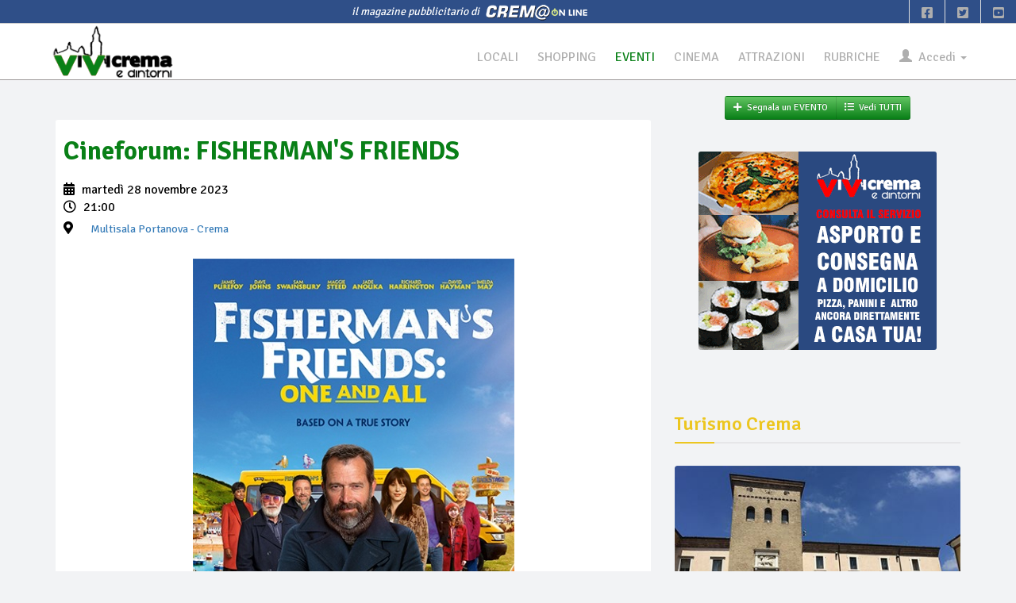

--- FILE ---
content_type: text/html; charset=UTF-8
request_url: https://vivicrema.cremaonline.it/Evento/11227/2023-11-28/Crema/Multisala_Portanova/Cineforum_FISHERMANS_FRIENDS.html
body_size: 29946
content:
<!DOCTYPE HTML>
<html>
<head>

<TITLE> Cineforum: FISHERMAN'S FRIENDS @ Multisala Portanova - Crema, martedì 28 novembre &bull; ViViCrema</TITLE>
<META name="description" content="Presso il Multisala Portanova di Crema, per l'appuntamento Cineforum del martedì sarà proiettato il film FISHERMAN'S FRIENDS, regia di Chris Foggin.Biglietto 5,70€" />
<META name="keywords" content="Multisala Portanova - Crema, martedì 28 novembre, Cineforum: FISHERMAN'S FRIENDS" />
<META name="REVISIT-AFTER" content="15 DAYS">
<META name="theme-color" content="#222"><!--#098017"-->
	<link rel="canonical" href="https://vivicrema.cremaonline.it:443/Evento/11227/2023-11-28/Crema/Multisala_Portanova/Cineforum_FISHERMANS_FRIENDS.html"/>
	<meta property="og:title" content="Cineforum: FISHERMAN'S FRIENDS @ Multisala Portanova - Crema &bull; ViViCrema" />
	<meta property="og:description" content="Presso il Multisala Portanova di Crema, per l'appuntamento Cineforum del martedì sarà proiettato il film FISHERMAN'S FRIENDS, regia di Chris Foggin.Biglietto 5,70€" />
	<meta property="og:image" content="https://vivicrema.cremaonline.it:443/imgs/eventi/locandina_11227.jpg" />
	<meta property="og:url" content="https://vivicrema.cremaonline.it:443/Evento/11227/2023-11-28/Crema/Multisala_Portanova/Cineforum_FISHERMANS_FRIENDS.html" />
	<meta property="og:type" content="article" />
		<meta property="article:published_time" content="2023-11-28">
			<meta property="article:author" content="ViViCrema">
			<meta property="article:section" content="Eventi">
		<meta name="twitter:card" content="summary_large_image" />
	<meta name="twitter:url" content="https://vivicrema.cremaonline.it:443/Evento/11227/2023-11-28/Crema/Multisala_Portanova/Cineforum_FISHERMANS_FRIENDS.html">
	<meta name="twitter:title" content="Cineforum: FISHERMAN'S FRIENDS @ Multisala Portanova - Crema">
	<meta name="twitter:description" content="Presso il Multisala Portanova di Crema, per l'appuntamento Cineforum del martedì sarà proiettato il film FISHERMAN'S FRIENDS, regia di Chris Foggin.Biglietto 5,70€">
	<meta name="twitter:image" content="https://vivicrema.cremaonline.it:443/imgs/eventi/locandina_11227.jpg">
<META HTTP-EQUIV="Content-Type" CONTENT="text/html; charset=UTF-8">
<META name="apple-itunes-app" CONTENT="app-id=1102226141">
<META name="google-play-app" CONTENT="app-id=com.vivicrema.android">
<meta name="viewport" content="width=device-width, initial-scale=1.0" />
<meta name="HandheldFriendly" content="true" />
<META name="expires" content="0">
<META name="language" content="IT">
<META NAME="RESOURCE-TYPE" CONTENT="DOCUMENT">
<META NAME="DISTRIBUTION" CONTENT="GLOBAL">
<META NAME="AUTHOR" CONTENT="Alberto Luvié">
<META NAME="COPYRIGHT" CONTENT="© 2006-2026 by <a href='mailto:info@vivicrema.com&subject=Info per ...'>ViViCrema.com</a> by Alberto Luvié">
<META NAME="ROBOTS" CONTENT="INDEX, FOLLOW">
<META NAME="RATING" CONTENT="GENERAL">
<META property="og:locale" CONTENT="it_IT">
<META property="og:site_name" CONTENT="ViViCrema">
<META property="fb:app_id" CONTENT="417911098271799">
<META property="fb:pages" CONTENT="155962081164586">
  <link rel="dns-prefetch" href="//connect.facebook.net">
	<link rel="dns-prefetch" href="//google-analytics.com">
	<link rel="dns-prefetch" href="//www.cremaonline.it">
	<link href="//connect.facebook.net" rel="preconnect">
	<link href="//www.cremaonline.it" rel="preconnect">
    <link rel="manifest" href="manifest.json" />

	<link rel="stylesheet prefetch" href="https://vivicrema.cremaonline.it:443/template/newspress/css/bootstrap.min.css" media="screen">
	<link rel="stylesheet prefetch" href="https://vivicrema.cremaonline.it:443/template/newspress/css/jquery-ui-1.10.3.custom.min.css" media="screen">
	<link rel="stylesheet prefetch" href="https://vivicrema.cremaonline.it:443/template/newspress/css/fontawesome-free-5.13.0-web/css/all.css" media="screen">
	<!-- 
	<link rel="stylesheet prefetch" href="https://vivicrema.cremaonline.it:443/template/newspress/css/font-awesome.min.css" media="screen">-->
	<!-- Rating-->
	<link rel="stylesheet prefetch" href="https://vivicrema.cremaonline.it:443/css/jRating.jquery.css" media="screen">
	<!-- ClockPicker-->
	<link rel="stylesheet prefetch" href="https://vivicrema.cremaonline.it:443/css/bootstrap-clockpicker.min.css" media="screen">
	<!-- css CUSTOM-->
	<link rel="stylesheet prefetch" href="https://vivicrema.cremaonline.it:443/template/newspress/css/custom.newspress.php?v=2" media="screen"><!-- ?1769052710-->
	<!-- css CUSTOM for NEWSPRESS -->
	<link rel="stylesheet prefetch" href="https://vivicrema.cremaonline.it:443/template/newspress/css/owl.carousel.css" media="screen">
	<link rel="stylesheet prefetch" href="https://vivicrema.cremaonline.it:443/template/newspress/css/main.css?v=2">
	<link id="preset" rel="stylesheet prefetch" type="text/css" href="https://vivicrema.cremaonline.it:443/template/newspress/css/presets/preset1.css">
	<link rel="stylesheet prefetch" href="https://vivicrema.cremaonline.it:443/template/newspress/css/responsive.css">
	<!--Google Fonts-->
	<link href='https://fonts.googleapis.com/css?family=Signika+Negative:400,300,600,700' rel='stylesheet' type='text/css'>
	<!-- Swiper slider -->	
	<link rel="stylesheet prefetch" href="https://vivicrema.cremaonline.it:443/css/swiper.min.css?ver=2" media="all" type="text/css"/>
	<link rel="stylesheet prefetch" href="https://vivicrema.cremaonline.it:443/css/swiper-per-view-auto.css" media="all" type="text/css"/>

<style>
* {box-sizing: border-box;}

body {
	// top:0!important; // Prevent Google Topbar from pushing down body.
}
.goog-te-banner-frame {display:none;} // Don't show Google Topbar
// #goog-gt-tt {display:none!important;visibility:hidden!important;}

#google_translate_element {
  //position: absolute;
  bottom: calc(53px + 16px);
  right: 16px!important;
  // z-index: 99999;
}
.goog-te-gadget {
  font-family: Roboto, 'Open Sans', sans-serif!important;
  text-transform: uppercase;
}
.goog-te-gadget-simple  {
  background-color: rgba(255,255,255,0.20)!important;
  border: 1px solid rgba(255,255,255,0.50) !important;
  padding: 8px!important;
  border-radius: 4px!important;
  font-size: 1rem!important;
  line-height:2rem!important;
  display: inline-block;
  cursor: pointer;
  zoom: 1;
}
.goog-te-menu2 {
  max-width: 100%;
}
.goog-te-menu-value {
  color: black !important; //#fff
    &:before {
    font-family: 'Material Icons';
    content: "\E927";
    margin-right: 16px;
    font-size: 2rem;
    vertical-align: -10px;
    // width:32px!important;
  } 
}
.goog-te-menu-value span:nth-child(5) {
  display:none;
}
.goog-te-menu-value span:nth-child(3) {
  border:none!important;
  font-family: 'Material Icons';
  &:after {
    font-family: 'Material Icons';
    content: "\E5C5";
    font-size: 1.5rem;
    vertical-align: -6px;
  }  
}

.goog-te-gadget-icon {
    background-image: url(https://placehold.it/32)!important;
    background-position: 0px 0px;
    height: 32px!important;
    width: 32px!important;
    margin-right: 8px!important;
    //     OR    display: none;
}

// ============ HIDE TOP BAR ============ 
.goog-te-banner-frame.skiptranslate {display: none!important;} 
body {top: 0px!important;}

/* ================================== *\
    Mediaqueries
\* ================================== */
@media (max-width: 667px) {
	#google_translate_element {
		bottom: calc(100% - 50% - 53px);
		left: 16px!important;
		width: 100%!important;
		goog-te-gadget {
			width:100%!important;
		}
		.skiptranslate {
			width:100%!important;			
		}
		.goog-te-gadget-simple {
			width: calc(100% - 32px)!important;
			text-align: center;
		}	
	}
}
</style>
	

	<script type="text/javascript">
		window.applicationURL = "https://vivicrema.cremaonline.it:443/";
		var root="https://vivicrema.cremaonline.it:443/";
		
		function getScript(url,success){
			var script=document.createElement('script');
			script.src=url;
			var head=document.getElementsByTagName('head')[0],
					done=false;
			script.onload=script.onreadystatechange = function(){
				if ( !done && (!this.readyState || this.readyState == 'loaded' || this.readyState == 'complete') ) {
					done=true;
					success();
					script.onload = script.onreadystatechange = null;
					head.removeChild(script);
				}
			};
			head.appendChild(script);
		}
	</script>
	
	<script src="https://vivicrema.cremaonline.it:443/template/newspress/js/jquery.js"></script><!-- corrisponde a jquery-1.11.0.min.js -->
	<script src="https://vivicrema.cremaonline.it:443/template/newspress/js/bootstrap.min.js"></script>
	<script src="https://vivicrema.cremaonline.it:443/template/newspress/js/jquery-ui-1.10.3.custom.min.js"></script>
	<script src="https://vivicrema.cremaonline.it:443/template/newspress/js/custom.js?v=2"></script><!-- ?1769052710-->
	<!-- async image load bg-->
	<script src="https://vivicrema.cremaonline.it:443/javascript/jquery.lazy177.min.js"></script>
	<script src="https://vivicrema.cremaonline.it:443/javascript/utilities.js?1769052710"></script><!-- ?1769052710-->

<!-- Iubenda Consent Banner Cookie 
<script type="text/javascript">
var _iub = _iub || [];
_iub.csConfiguration = {"siteId":1253296,"cookiePolicyId":76299066,"lang":"it","storage":{"useSiteId":true}};
</script>
<script type="text/javascript" src="https://cs.iubenda.com/autoblocking/1253296.js"></script>
<script type="text/javascript" src="//cdn.iubenda.com/cs/gpp/stub.js"></script>
<script type="text/javascript" src="//cdn.iubenda.com/cs/iubenda_cs.js" charset="UTF-8" async></script>
 
 FINE Iubenda Consent Banner Cookie -->

<!-- CLICKIO INIZIO Default Consent Mode config -->
<script>
    window.dataLayer = window.dataLayer || [];
    function gtag(){dataLayer.push(arguments);}
    gtag('consent', 'default', {
        'ad_storage': 'granted',
        'analytics_storage': 'granted',
        'functionality_storage': 'granted',
        'personalization_storage': 'granted',
        'security_storage': 'granted',
        'ad_user_data': 'granted',
        'ad_personalization': 'granted',
        'wait_for_update': 1500
    });
    gtag('consent', 'default', {
        'region': ['AT', 'BE', 'BG', 'HR', 'CY', 'CZ', 'DK', 'EE', 'FI', 'FR', 'DE', 'GR', 'HU', 'IS', 'IE', 'IT', 'LV', 'LI', 'LT', 'LU', 'MT', 'NL', 'NO', 'PL', 'PT', 'RO', 'SK', 'SI', 'ES', 'SE', 'GB', 'CH'],
        'ad_storage': 'denied',
        'analytics_storage': 'denied',
        'functionality_storage': 'denied',
        'personalization_storage': 'denied',
        'security_storage': 'denied',
        'ad_user_data': 'denied',
        'ad_personalization': 'denied',
        'wait_for_update': 1500
    });
    gtag('set', 'ads_data_redaction', true);
    gtag('set', 'url_passthrough', false);
    (function(){
        const s={adStorage:{storageName:"ad_storage",serialNumber:0},analyticsStorage:{storageName:"analytics_storage",serialNumber:1},functionalityStorage:{storageName:"functionality_storage",serialNumber:2},personalizationStorage:{storageName:"personalization_storage",serialNumber:3},securityStorage:{storageName:"security_storage",serialNumber:4},adUserData:{storageName:"ad_user_data",serialNumber:5},adPersonalization:{storageName:"ad_personalization",serialNumber:6}};let c=localStorage.getItem("__lxG__consent__v2");if(c){c=JSON.parse(c);if(c&&c.cls_val)c=c.cls_val;if(c)c=c.split("|");if(c&&c.length&&typeof c[14]!==undefined){c=c[14].split("").map(e=>e-0);if(c.length){let t={};Object.values(s).sort((e,t)=>e.serialNumber-t.serialNumber).forEach(e=>{t[e.storageName]=c[e.serialNumber]?"granted":"denied"});gtag("consent","update",t)}}}
        if(Math.random() < 0.05) {if (window.dataLayer && (window.dataLayer.some(e => e[0] === 'js' && e[1] instanceof Date) || window.dataLayer.some(e => e['event'] === 'gtm.js' && e['gtm.start'] == true ))) {document.head.appendChild(document.createElement('img')).src = "//clickiocdn.com/utr/gtag/?sid=243305";}}
    })();
</script>

<script async type="text/javascript" src="//clickiocmp.com/t/consent_243305.js"></script>
<!-- CLICKIO FINE-->
	<script type="text/javascript">
	$(document).ready(function() {
	

		// Informativa Policy
		//getScript('https://vivicrema.cremaonline.it:443/javascript/bootstrap-cookie-consent.js',function(){});
		

		//caricamento asincrono image background div
		$('.lazy').lazy();
		
		// caricamento async images
	//	window.addEventListener('load', function(){
				var allimages= document.getElementsByTagName('img');
				for (var i=0; i<allimages.length; i++) {
						if (allimages[i].getAttribute('data-src')) {
								allimages[i].setAttribute('src', allimages[i].getAttribute('data-src'));
						}
				}
	//	}, false);
		
		// ads google
	//	getScript('//pagead2.googlesyndication.com/pagead/js/adsbygoogle.js?client=ca-pub-1403611065668531',function(){});
	});
	</script>
		
	<link rel="apple-touch-icon-precomposed" sizes="144x144" href="https://vivicrema.cremaonline.it:443/ico/apple-touch-icon-144-precomposed.png">
	<link rel="apple-touch-icon-precomposed" sizes="114x114" href="https://vivicrema.cremaonline.it:443/ico/apple-touch-icon-114-precomposed.png">
	<link rel="apple-touch-icon-precomposed" sizes="72x72" href="https://vivicrema.cremaonline.it:443/ico/apple-touch-icon-72-precomposed.png">
	<link rel="apple-touch-icon-precomposed" href="https://vivicrema.cremaonline.it:443/ico/apple-touch-icon-57-precomposed.png">
	<link rel="shortcut icon" href="https://vivicrema.cremaonline.it:443/ico/favicon.ico"><!-- Form con campi di tipo "date", cross browsing HTML5 -->
<link rel="stylesheet prefetch" type="text/css" href="https://ajax.googleapis.com/ajax/libs/jqueryui/1.8/themes/base/jquery-ui.css" />

<!-- include per la gestione del Calendario in italiano (fatta prima della creazione del calendario sx)-->
<script src="https://vivicrema.cremaonline.it:443/javascript/ui.datepicker-it.js"></script>
<!--- Select with search text
<link rel="stylesheet prefetch" href="https://vivicrema.cremaonline.it:443/css/bootstrap-combobox.min.css" media="all" type="text/css"/>
<link rel="stylesheet prefetch" href="https://vivicrema.cremaonline.it:443/css/select2.min.css" media="all" type="text/css"/>
-->

<script>	
$(document).ready(function() {
	// include per FORM con upload
	getScript('https://vivicrema.cremaonline.it:443/javascript/jquery.form.min.js',function(){	});
	
	//form input con attributo placeholder
	getScript('https://vivicrema.cremaonline.it:443/javascript/placeholder-compatibility.js',function(){
		$('input, textarea').placeholder();
	});
/* Select with search text
	getScript('https://vivicrema.cremaonline.it:443/javascript/bootstrap-combobox.min.js',function(){	
		if($('#id_locale'))
			$('.combobox').combobox(); 
	});
OPPURE QUESTO
	getScript('https://vivicrema.cremaonline.it:443/javascript/select2.min.js',function(){	
		if($('#id_locale'))
			$('#id_locale').select2({ width: '100%' }); 
	});
*/
	
	//Form con campi di tipo "date", cross browsing HTML5 e include per la gestione del Calendario in italiano
//	getScript('https://vivicrema.cremaonline.it:443/javascript/ui.datepicker-it.js',function(){
    var datefield=document.createElement("input");
    datefield.setAttribute("type", "date");
  //  if (datefield.type!="date"){ //if browser doesn't support input type="date", load files for jQuery UI Date Picker 
  //  }
		// settaggio ai campi "date" del CALENDARIETTO
		if (datefield.type!="date"){ //if browser doesn't support input type="date", initialize date picker widget:
				jQuery(function($){ //on document.ready
						// Form -->  inc/locale_evento.inc
						$('#dataInizio').datepicker();
						$('#dataFine').datepicker();
				})
		}
//	});
		
	$('#addEventoModal').on('shown.bs.modal', function () {
			$('#ev_nomeUser').focus();
	})
	
	
	// apertura box regole
	$(".regoleToggle").click(function(e){
		div_regole=$(this).attr("box");

		status = $("#"+div_regole).attr("style");

		if(status=="display: none;"){
			$("#"+div_regole).show(500).attr("style","display: block;");
		}else{
			$("#"+div_regole).hide(500).attr("style","display: none;");			
		}

		e.stopImmediatePropagation();
	});


	if ($("#b_side-1").length==0)
		getFriends300x250_default('side-1','*','','');
	if ($("#b_side-2").length==0)
		getFriends300x250_default('side-2','*','','');
	if ($("#b_side-3").length==0)
		getFriends300x250_default('side-3','*','','');	
	if ($("#b_side-4").length==0)
		getFriends300x250_default('side-4','*','','');	

});


</script>
<!-- precaricamento link -->
<link rel="prerender" href="https://vivicrema.cremaonline.it:443/index.php?pages=eventi&step=next_events">

<style>
.datapicker-box{
	font-size: 12px;
	text-align: center;
}

/* Fix Google Maps canvas
 *
 * Wrap your Google Maps embed in a `.google-map-canvas` to reset Bootstrap's
 * global `box-sizing` changes. You may optionally need to reset the `max-width`
 * on images in case you've applied that anywhere else. (That shouldn't be as
 * necessary with Bootstrap 3 though as that behavior is relegated to the
 * `.img-responsive` class.)
 */

.google-map-canvas,
.google-map-canvas * { .box-sizing(content-box); }

/* Optional responsive image override */
img { max-width: none; }

#map_canvas{
	border: 1px solid #DDDDDD;
	height: 250px;
}

.crop{
    float:right;
    margin:.5em 10px .5em 0px;
    overflow:hidden; /* this is important */
    border:1px solid #ccc;
    }
    /* input values to crop the image: top, right, bottom, left */
.crop img{
    margin:-20px -15px -30px 0px;
}
</style></head>

<body>

<script>
  if (typeof navigator.serviceWorker !== 'undefined') {
    navigator.serviceWorker.register('/javascript/sw.js')
  }
</script>

<!-- Global site tag (gtag.js) - Google Analytics --><script type="text/javascript" async src="https://www.googletagmanager.com/gtag/js?id=UA-19481843-1"></script><script type="text/javascript">  window.dataLayer = window.dataLayer || [];  function gtag(){dataLayer.push(arguments);}  gtag('js', new Date());  gtag('config', 'UA-19481843-1');</script>
<div id="intestazione" class="homepage-two fixed-nav center-block">
		<div class="bartop text-center">
			<div id="cremaonline"><i>il magazine pubblicitario di&nbsp;</i> <a href="http://www.cremaonline.it" target="_blank"><img src="https://vivicrema.cremaonline.it:443/template/newspress/img/cremaonline_mini.png" alt="Logo Cremaonline"/></a></div><!-- id="date-time" -->
			<div id="topbar-right" class="hidden-xs">
				<div class="searchNlogin">
					<ul>
						<li class=""><a href="https://www.facebook.com/ViViCrema" target="_blank"><i class="fab fa-facebook-square"></i></a></li>
						<li class=""><a href="https://twitter.com/cremaonline" target="_blank"><i class="fab fa-twitter-square"></i></a></li>
						<li class=""><a href="https://www.youtube.com/channel/UCDkxz5WKh5E2r5rnVs4Crdg" target="_blank"><i class="fab fa-youtube-square"></i></a></li>
					</ul>
					<div class="search">
						<form role="form">
							<input type="text" class="search-form" autocomplete="off" placeholder="Type & Press Enter">
						</form>
					</div> <!--/.search--> 
				</div><!-- searchNlogin -->
			</div>
		</div>

		<div id="navigation">
			<div class="navbar" role="banner">
			
				<div id="menubar">
					<div class="container" style="width:100%">

						<div class="navbar-header">
							<button type="button" class="navbar-toggle" data-toggle="collapse" data-target=".navbar-collapse">
								<span class="sr-only">Toggle navigation</span>
								<span class="icon-bar"></span>
								<span class="icon-bar"></span>
								<span class="icon-bar"></span>
							</button>							
							<a id="a_logo_lg" class="navbar-brand hidden-xs hidden-sm" href="https://vivicrema.cremaonline.it:443/index.php">
								<img style="max-height:70px" id="logo-lg" class="main-logo img-responsive" src="https://vivicrema.cremaonline.it:443/template/newspress/img/logo_eventi.png" onMouseOver="this.src='https://vivicrema.cremaonline.it:443/template/newspress/img/logo_home.png'" onMouseOut="this.src='https://vivicrema.cremaonline.it:443/template/newspress/img/logo_eventi.png'" alt="Logo ViViCrema eventi"/> 
							</a>
							<a id="a_logo" class="navbar-brand-centered visible-xs visible-sm" href="https://vivicrema.cremaonline.it:443/index.php">
								<img class="main-logo img-responsive" src="https://vivicrema.cremaonline.it:443/template/newspress/img/logo_mini_eventi.png" onMouseOver="this.src='https://vivicrema.cremaonline.it:443/template/newspress/img/logo_mini_home.png'" onMouseOut="this.src='https://vivicrema.cremaonline.it:443/template/newspress/img/logo_mini_eventi.png'" alt="Logo ViViCrema eventi"/>
							</a>
<!--							
<a style="color: white; background-color:#D5302C;" href="#" class="live-big" data-toggle="tooltip" data-placement="bottom" title="Scopri cosa c'&egrave; ora intorno a te"><i class="fa fa-map-marker"></i>Live!&nbsp;&nbsp;&nbsp;</a>
-->
						</div> 
					
						<div>
							<nav id="mainmenu" class="navbar-right collapse navbar-collapse"> 
								<ul class="nav navbar-nav">

						
<li class='locali'><a href='https://vivicrema.cremaonline.it:443/locali' title=''>LOCALI</a></li>
<li class='shopping'><a href='https://vivicrema.cremaonline.it:443/shopping' title=''>SHOPPING</a></li>
<li class='active'><a class='eventi' href='https://vivicrema.cremaonline.it:443/eventi' title=''>EVENTI</a></li>
<li class='cinema'><a href='https://vivicrema.cremaonline.it:443/cinema' title=''>CINEMA</a></li>
<li class='attrazioni'><a href='https://vivicrema.cremaonline.it:443/attrazioni' title=''>ATTRAZIONI</a></li>
<li class='rubriche'><a href='https://vivicrema.cremaonline.it:443/rubriche' title=''>RUBRICHE</a></li>									
							<li class="dropdown"  style="margin-bottom:10px; margin-right:10px">
							 <a href="#" class="dropdown-toggle" data-toggle="dropdown"><span><span class="glyphicon glyphicon-user"></span>&nbsp; Accedi </span><b class="caret"></b></a>
							 <ul class="dropdown-menu" style="padding:10px">
								<li>
<!--									<div class="row font08 upper text-center"><span class="hidden-xs">effettua la login</span><span style="color:white" class="visible-xs">effettua la login</span></div>-->
									 <div class="row">
										<div class="col-md-12">
										 <form class="form" role="form" method="post" action="https://vivicrema.cremaonline.it:443/controllers/loginController.php?action=login" id="login-nav">
											<input type="hidden" id="currentPage" name="currentPage" value="https://vivicrema.cremaonline.it/Evento/11227/2023-11-28/Crema/Multisala_Portanova/Cineforum_FISHERMANS_FRIENDS.html">
											
											<div><!-- class="form-group" -->
												 <label class="sr-only" for="username">Username</label>
												 <input type="text" class="form-control" id="username" name="username" placeholder="Username/email" required>
											</div>
											<div style="margin-top:5px"><!-- class="form-group" -->
												 <label class="sr-only" for="password">Password</label>
												 <input type="password" class="form-control" id="password" name="password" placeholder="Password" required>
											</div>
											<div class="checkbox text-center">
												<label><input type="checkbox" id="rememberme" name="rememberme" checked> Ricordami per 90gg</label>
											</div>
											
											<div><!-- class="form-group" -->
												 <button type="submit" class="btn btn-success btn-block">ACCEDI</button>
											</div>
										 </form>
										 
										 <form class="form" role="form" method="post" action="https://vivicrema.cremaonline.it:443/index.php?page=login&step=pwdimenticata" id="login-pwddim">
											<div style="margin-top:5px"><!-- class="form-group" -->
												 <button type="submit" class="btn btn-warning btn-block">PASSWORD DIMENTICATA</button>
											</div>										 
										</form>
										 
										</div>
									 </div>
								</li>
								<li role="separator" class="divider"></li>
								
								<li id="voce_registrati">
								<!--
									<button class="btn btn-block" style="background-color:#3B5998; color: #FFFFFF" onMouseOver="style.background='#4466B0'; color: #FFFFFF" onMouseOut="style.background='#3B5998'; color: #FFFFFF" type="submit" onclick="window.location.href='https://www.facebook.com/v9.0/dialog/oauth?client_id=417911098271799&state=92c61ceda92e694512eab2d0c8b6b465&response_type=code&sdk=php-sdk-5.0.0&redirect_uri=https%3A%2F%2Fvivicrema.cremaonline.it%2Ffb-callback.php&scope=email'">
									<i class="fab fa-facebook"></i> ACCEDI CON FACEBOOK
									</button>-->
									
									<form action="https://vivicrema.cremaonline.it:443/index.php?page=registrazione" method="post" style="margin-top:5px;">
										<input class="btn btn-block" type="submit" value="ISCRIVITI">
									</form>
									
								</li>
							
							 </ul>
							</li>
				
							</ul>
							</nav>

						</div>
						
					</div>
			
				</div><!--/#navigation--> 
			</div><!--/#navbar--> 
		</div><!--/#navigation--> 
	
</div>

<div id="code_skin" class="hidden">
</div>

<div id="b_top"></div>
	
<script>
	var b_t,blocco;
	
			b_t="";
			blocco='<div class="add1000top110 center-block visible-lg visible-md">'+b_t+'</div>';
			b_t="";
			blocco=blocco+'<div class="add320 center-block visible-xs visible-sm">'+b_t+'</div>';
			$('#b_top').html(blocco);
</script>

<div id="main-wrapper" class="homepage-two fixed-nav center-block">
	
	<div style="background-color: white !important">
		
	<!-- Modal LOGIN
		<div class="modal fade" id="modalLogin" tabindex="-1" role="dialog" aria-labelledby="myModalLabel" aria-hidden="true">
		<form class="form-horizontal" style="margin:0;" method="post" action="https://vivicrema.cremaonline.it:443/controllers/loginController.php?action=login">
			<input type="hidden" id="currentPage" name="currentPage" value="https://vivicrema.cremaonline.it/Evento/11227/2023-11-28/Crema/Multisala_Portanova/Cineforum_FISHERMANS_FRIENDS.html">
			<div class="modal-dialog">
				<div class="modal-content">
					<div class="modal-header">
						<button type="button" class="close" data-dismiss="modal" aria-hidden="true">&times;</button>
						<h4 class="modal-title">Login</h4>
					</div>
					<div class="modal-body">
					
						<div class="form-group">
							<label for="inputEmail1" class="col-lg-2 control-label">User</label>
							<div class="col-lg-10">
								<input type="text" class="form-control" name="username" id="username" placeholder="username / email" maxlength="100" required>
							</div>
						</div>
						<div class="form-group">
							<label for="inputPassword1" class="col-lg-2 control-label">Password</label>
							<div class="col-lg-10">
								<input type="password" class="form-control" name="password" id="password" placeholder="Password" maxlength="32" required>
							</div>
						</div>
						<div class="form-group">
							<div class="col-lg-offset-2 col-lg-10">
								<div class="checkbox">
									<label>
										<input type="checkbox" id="rememberme" name="rememberme"> Ricordami per 90gg
									</label>
								</div>
							</div>
						</div>
				
					</div>
					<div class="modal-footer">
						<button type="button" class="btn btn-default" data-dismiss="modal">Chiudi</button>
						<button type="submit" class="btn btn-primary">Login</button>
					</div>
				</div>
			</div>
			</form>
		</div>
-->    
		
		<div class="container">		
			<div class="row">	
				<div id="searchBox" status="close">
					<div id="searchInnerBox" class="col-md-6 col-md-offset-3">
						<div class="input-group">
							<span class="input-group-addon"><i class="fa fa-search"></i></span>
							<input type="text" id="searchAutocomplete" rootURL="https://vivicrema.cremaonline.it:443/" class="form-control" placeholder="ricerca locale">
						</div>
					</div>
				</div>
			</div>   
		 </div>

		</div>
 
<div class="container" id="page">

    
	<div id="bs-docs-section">
	

<div id="main">
<section>
	<div id="feedbackEvento"></div>
	
	<div class="row text-center visible-xs visible-sm"> <!-- hidden-->	
				
		<div class="btn-group btn-group-md">
			<a class="btn btn-eventi" href="#addEventoModal" onClick="document.getElementById('feedbackEvento').style.display='none';" style="" role="button" data-toggle="modal"><i class="fas fa-plus"></i>&nbsp;&nbsp;Segnala un EVENTO</a>
			<a class="btn btn-eventi" href="https://vivicrema.cremaonline.it:443/eventi"><i class="fas fa-list"></i>&nbsp;&nbsp;Vedi TUTTI</a>
		</div>
							
	</div>
	
	<div class="row">
		<div class="col-md-8">
			<div id="left-content" class="left-content">
				<div class=""><!-- row -->
					<div class="details-news">
						<div class="post">
							<div class="post-content">								

								<h2 class="entry-title eventi">
									<span>Cineforum: FISHERMAN'S FRIENDS</span>
								</h2>
								<div style="margin-bottom:20px"> <!--class="entry-meta" -->
									<ul class="list">
										<li><i class="fas fa-calendar-alt"></i> 											
																	martedì 28 novembre 
																2023										</li>
																		<li><i class="far fa-clock"></i> 21:00</li>
																
										<li><i class="fas fa-map-marker-alt"></i>
																							<a class="btn btn-link btn-md" href="#" onclick="javascript:viewMappa()" data-toggle="tooltip" data-placement="right" title="Visualizza la mappa per raggiungere la location"><span>Multisala Portanova</span> - Crema</a>
											 										</li>
									</ul>
								</div>
								
															<div class="text-center" style="margin-bottom:20px" id="locandina" name="locandina">
									<img class="img-responsive center-block" alt="Locandina evento" src="https://vivicrema.cremaonline.it:443/imgs/eventi/locandina_11227.jpg"/>
								</div>
														
								<div class="row text-center" style="margin-bottom: 10px">
									<div class="btn-group btn-group-sm">
										<a class="btn btn-xs btn-info" href="http://www.google.com/calendar/event?action=TEMPLATE&text=Cineforum: FISHERMAN'S FRIENDS&dates=20231128T210000/20231128T235900&details=Presso%20il%20Multisala%20Portanova%20di%20Crema%2C%20per%20l%27appuntamento%20Cineforum%20del%20marted%C3%AC%20sar%C3%A0%20proiettato%20il%20film%20FISHERMAN%27S%20FRIENDS%2C%20regia%20di%20Chris%20Foggin.Biglietto%205%2C70%E2%82%AC&location=via%20Indipendenza%2C%2040%2C%20Crema%2C%20Italia&trp=false&sprop=website:https://vivicrema.cremaonline.it:443/Evento/11227/2023-11-28/Crema/Multisala_Portanova/Cineforum_FISHERMANS_FRIENDS.html" target="_blank" data-toggle="tooltip" data-placement="top" title="Aggiungi in Google Calendar"><i class="fas fa-plus"></i> GOOGLE CALENDAR</a>
										<a class="btn btn-xs btn-info" href="https://vivicrema.cremaonline.it:443/download_ics.php?type=E&id=11227" data-toggle="tooltip" data-placement="top" title="Esporta in Apple iCal"><i class="fas fa-download"></i> ESPORTA IN APPLE ICAL</a>
									</div>
								</div>
								<div class="row hidden">
									<div class="col-xs-12 text-right">
										<button id="font_small" class="btn btn-xs btn-default change_size" size="14"><font style="font-size:14px">a</font></button>
										<button id="font_medium" class="btn btn-xs btn-default change_size" size="18"><font style="font-size:18px">a</font></button>
										<button id="font_large" class="btn btn-xs btn-default change_size" size="22"><font style="font-size:22px">a</font></button>
									</div>
								</div>
								<div class="entry-content" align="justify">
									<h5><b>Dettagli</b></h5>
									<span>Presso il Multisala Portanova di Crema, per l'appuntamento <i>Cineforum</i> del martedì sarà proiettato il film <a class="cinema" href="https://vivicrema.cremaonline.it/index.php?page=cinema&idScheda=14857">FISHERMAN'S FRIENDS</a>, regia di Chris Foggin.<br/>Biglietto 5,70€</span>
									<p align="right">
																		
																									</p>
									<span style="display:none">https://vivicrema.cremaonline.it:443/Evento/11227/2023-11-28/Crema/Multisala_Portanova/Cineforum_FISHERMANS_FRIENDS.html</span>
								</div>
								
								
								<div class="entry-meta" id="contatti">
								
									<div class="btn-group btn-group-sm">
										
											
															<a class="btn btn-default" target="_blank" href="http://www.ilregnodelcinema.com/multisalaportanova/index.php#inside?utm_source=vivicrema&utm_medium=referral" data-toggle="tooltip" data-placement="right" title="Info su http://www.ilregnodelcinema.com/multisalaportanova/index.php#inside"><i class="fas fa-globe"></i> WEB</a>
																		
																		
																	
																<a class="btn btn-default" href="mailto:cinema@multisalaportanova.it" data-toggle="tooltip" data-placement="right" title="Info via cinema@multisalaportanova.it"><i class="far fa-envelope"></i> E-MAIL</a>
																	
																	
									</div>
								</div>
								
								<!-- SHARE -->
								<div class="col-xs-12 font08 text-right visible-xs">
									CONDIVIDI SU:
									<!-- AddToAny BEGIN -->
									<div class="a2a_kit a2a_kit_size_32 a2a_default_style" id="shareButtonsMini">
									<a class="a2a_button_facebook  "></a>
									<a class="a2a_button_twitter"></a>
									<a class="a2a_button_whatsapp"></a>
									<a class="a2a_button_email"></a>
									</div>
									<!-- AddToAny END -->
								</div>

								<div class="col-xs-12 font08 text-right hidden-xs">
									CONDIVIDI SU:							
									<!-- AddToAny BEGIN -->
									<div class="a2a_kit a2a_kit_size_32 a2a_default_style" id="shareButtons">
									<a class="a2a_button_facebook a2a_counter"></a>
									<a class="a2a_button_twitter"></a>
									<a class="a2a_button_whatsapp"></a>
									<a class="a2a_button_email"></a>
									</div>
									<!-- AddToAny END -->
								</div>

							</div>
						</div>
					</div><!-- ./details-news-->
				</div> <!-- ./row -->
			
				<div class=""> <!-- row -->
					<div class="panel panel-default">
					<button type="button" id="mappa-btn" name="mappa-btn" class="btn btn-eventi col-xs-12 ">&nbsp;&nbsp;MAPPA&nbsp;<i id="freccia_icon" name="freccia_icon" class="fa fa-chevron-down"></i></button>
	<!--
						<div class="panel-heading negativo eventi">
							<h3 class="panel-title"><b>Mappa</b></h3>					
						</div>-->

						<div class="panel-body">
							<!-- Start Google Maps -->
							<div class="row hidden" id="mappaRow" name="mappaRow" status="close">
								<div class="gmap hidden-xs" id="map_canvas"></div>
								<div class="visible-xs text-center">
									<a class="btn btn-default btn-md" href="https://maps.google.com/maps?q=Multisala Portanova@45.367533,9.679868">
										<i class="fas fa-location-arrow"></i>&nbsp;&nbsp;&nbsp; via Indipendenza, 40 - Crema<br/>
										<img alt="Mappa evento" id="img_maps_event" src="https://vivicrema.cremaonline.it:443/imgs/loading.gif" src_maps="https://maps.googleapis.com/maps/api/staticmap?center=45.367533,9.679868&zoom=14&size=250x250&maptype=mobile&markers=color:green%7Clabel:Multisala Portanova%7C45.367533,9.679868&key=AIzaSyBHqkzZ97OZh9PhQt5kXV2vB8seiWQwUDQ" title="Map">
									</a>
									
								</div>
							</div>
							<div>
								<p class="hidden">
									<font color="#f5f5f5">
										<span>
											<span>
																					Multisala Portanova																					</span>
											<span>
										
																					 <span>via Indipendenza, 40</span> - <span>Crema, Italy</span>
																					</span>
										</span>
									</font>
								</p>
							</div><!-- End Google Maps -->
							
						</div>
				
					</div>
				</div>
				
				<div class="row text-center">	
										
					<div class="btn-group btn-group-md">
						<a class="btn btn-eventi" href="#addEventoModal" onClick="document.getElementById('feedbackEvento').style.display='none';" style="" role="button" data-toggle="modal"><i class="fas fa-plus"></i>&nbsp;&nbsp;Segnala un EVENTO</a>
						<a class="btn btn-eventi" href="https://vivicrema.cremaonline.it:443/eventi"><i class="fas fa-list"></i>&nbsp;&nbsp;Vedi TUTTI</a>
					</div>
										
				</div>
			<!-- OLD LINK vicinanze	
				<div class="row" style="margin-bottom:10px; margin-top:10px">
					<div class="col-sm-8 col-sm-offset-2 col-xs-8 col-xs-offset-2 text-center">
													<a class="btn btn-locali btn-md" href="https://vivicrema.cremaonline.it:443/index.php?page=locali&step=ricerca_around&around_loc=Multisala Portanova, Crema&x=45.367533&y=9.679868"><b>CERCHI LOCALI</b><br/>nei pressi di<br/><span class="">Multisala Portanova, Crema</span>?</a>
											</div>
				</div>
			-->
				
					
			<div class="add row">
				<div class="col-xs-12">
					<!-- Slider Nelle vicinanze -->				
					<div class="vvcr-section">
						<h1 class="section-title locali">Locali nelle vicinanze</h1>
						<div class="cat-menu locali">         
							<ul class="list-inline">                       
								<li><a href="https://vivicrema.cremaonline.it:443/index.php?page=locali&step=ricerca_around&around_loc=Multisala Portanova, Crema&x=45.367533&y=9.679868">Vedi tutto</a></li>
							</ul> 					
						</div>
					</div>
					<section style="margin-top:-20px">
						<div class="row">
							<div class="col-xs-12">
								<div class="swiper-container locali_around">
		<div class="swiper-wrapper">
				<div class="swiper-slide">
					<div class="post small-post">
			<div class="entry-header">
				<div class="entry-thumbnail" >
					<a href='https://vivicrema.cremaonline.it:443/Scheda/1269/Bar_e_Caffe/Crema/Bar_e_Tas'  onclick="">
										<img class="img-responsive" src="https://vivicrema.cremaonline.it:443/imgs/loading.gif" data-src="https://vivicrema.cremaonline.it:443/schede/img_scheda1269/logo.jpg" alt="Bar e Tas" />
									</a>
				</div>
			</div>
			<div class="post-content">
										<h2 class="entry-title" style="margin-bottom: 0px !important">
					<a class="locali" href='https://vivicrema.cremaonline.it:443/Scheda/1269/Bar_e_Caffe/Crema/Bar_e_Tas'  onclick="">Bar e Tas</a>
				</h2>
										<div class="entry-content">
					<p class="truncate">bar, caffè, aperitivo, asporto</p>
				</div>
												</div>
		</div>
					</div><!-- ./swiper-slide-->
				<div class="swiper-slide">
					<div class="post small-post">
			<div class="entry-header">
				<div class="entry-thumbnail" >
					<a href='https://vivicrema.cremaonline.it:443/Scheda/1233/Ristoranti/Crema/Maia_e_Tas'  onclick="">
										<img class="img-responsive" src="https://vivicrema.cremaonline.it:443/imgs/loading.gif" data-src="https://vivicrema.cremaonline.it:443/schede/img_scheda1233/logo.jpg" alt="Maia e Tas" />
									</a>
				</div>
			</div>
			<div class="post-content">
										<h2 class="entry-title" style="margin-bottom: 0px !important">
					<a class="locali" href='https://vivicrema.cremaonline.it:443/Scheda/1233/Ristoranti/Crema/Maia_e_Tas'  onclick="">Maia e Tas</a>
				</h2>
										<div class="entry-content">
					<p class="truncate">ristorante</p>
				</div>
												</div>
		</div>
					</div><!-- ./swiper-slide-->
				<div class="swiper-slide">
					<div class="post small-post">
			<div class="entry-header">
				<div class="entry-thumbnail" >
					<a href='https://vivicrema.cremaonline.it:443/Scheda/630/Pizzerie/Crema/Ciak_Pizzeria'  onclick="">
										<img class="img-responsive" src="https://vivicrema.cremaonline.it:443/imgs/loading.gif" data-src="https://vivicrema.cremaonline.it:443/schede/img_scheda630/logo.jpg" alt="Ciak Pizzeria" />
									</a>
				</div>
			</div>
			<div class="post-content">
										<h2 class="entry-title" style="margin-bottom: 0px !important">
					<a class="locali" href='https://vivicrema.cremaonline.it:443/Scheda/630/Pizzerie/Crema/Ciak_Pizzeria'  onclick="">Ciak Pizzeria</a>
				</h2>
										<div class="entry-content">
					<p class="truncate">pizzeria, hamburger, domicilio, asporto</p>
				</div>
												</div>
		</div>
					</div><!-- ./swiper-slide-->
				<div class="swiper-slide">
					<div class="post small-post">
			<div class="entry-header">
				<div class="entry-thumbnail" >
					<a href='https://vivicrema.cremaonline.it:443/Scheda/208/Bar_e_Caffe/Crema/Sottovento'  onclick="">
										<img class="img-responsive" src="https://vivicrema.cremaonline.it:443/imgs/loading.gif" data-src="https://vivicrema.cremaonline.it:443/schede/img_scheda208/logo.jpg" alt="Sottovento" />
									</a>
				</div>
			</div>
			<div class="post-content">
										<h2 class="entry-title" style="margin-bottom: 0px !important">
					<a class="locali" href='https://vivicrema.cremaonline.it:443/Scheda/208/Bar_e_Caffe/Crema/Sottovento'  onclick="">Sottovento</a>
				</h2>
										<div class="entry-content">
					<p class="truncate">wine bar, enoteca, aperitivo</p>
				</div>
												</div>
		</div>
					</div><!-- ./swiper-slide-->
				<div class="swiper-slide">
					<div class="post small-post">
			<div class="entry-header">
				<div class="entry-thumbnail" >
					<a href='https://vivicrema.cremaonline.it:443/Scheda/1292/Ristoranti/Crema/Palem_Restaurant'  onclick="">
										<img class="img-responsive" src="https://vivicrema.cremaonline.it:443/imgs/loading.gif" data-src="https://vivicrema.cremaonline.it:443/schede/img_scheda1292/logo.jpg" alt="Palem Restaurant" />
									</a>
				</div>
			</div>
			<div class="post-content">
										<h2 class="entry-title" style="margin-bottom: 0px !important">
					<a class="locali" href='https://vivicrema.cremaonline.it:443/Scheda/1292/Ristoranti/Crema/Palem_Restaurant'  onclick="">Palem Restaurant</a>
				</h2>
										<div class="entry-content">
					<p class="truncate">ristorante, pesce, aperitivo, pranzo di lavoro</p>
				</div>
												</div>
		</div>
					</div><!-- ./swiper-slide-->
				<div class="swiper-slide">
					<div class="post small-post">
			<div class="entry-header">
				<div class="entry-thumbnail" >
					<a href='https://vivicrema.cremaonline.it:443/Scheda/1285/Pub/Crema/Buffalo_Grill_and_Pub'  onclick="">
										<img class="img-responsive" src="https://vivicrema.cremaonline.it:443/imgs/loading.gif" data-src="https://vivicrema.cremaonline.it:443/schede/img_scheda1285/logo.jpg" alt="Buffalo Grill and Pub" />
									</a>
				</div>
			</div>
			<div class="post-content">
										<h2 class="entry-title" style="margin-bottom: 0px !important">
					<a class="locali" href='https://vivicrema.cremaonline.it:443/Scheda/1285/Pub/Crema/Buffalo_Grill_and_Pub'  onclick="">Buffalo Grill and Pub</a>
				</h2>
										<div class="entry-content">
					<p class="truncate">pub, griglieria, hamburger, pizzeria, asporto</p>
				</div>
												</div>
		</div>
					</div><!-- ./swiper-slide-->
				<div class="swiper-slide">
					<div class="post small-post">
			<div class="entry-header">
				<div class="entry-thumbnail" >
					<a href='https://vivicrema.cremaonline.it:443/Scheda/328/Pizzerie/Crema/Pizza_King'  onclick="">
										<img class="img-responsive" src="https://vivicrema.cremaonline.it:443/imgs/loading.gif" data-src="https://vivicrema.cremaonline.it:443/schede/img_scheda328/logo.jpg" alt="Pizza King" />
									</a>
				</div>
			</div>
			<div class="post-content">
										<h2 class="entry-title" style="margin-bottom: 0px !important">
					<a class="locali" href='https://vivicrema.cremaonline.it:443/Scheda/328/Pizzerie/Crema/Pizza_King'  onclick="">Pizza King</a>
				</h2>
										<div class="entry-content">
					<p class="truncate">pizzeria, trattoria, pranzo di lavoro, asporto</p>
				</div>
												</div>
		</div>
					</div><!-- ./swiper-slide-->
				<div class="swiper-slide">
					<div class="post small-post">
			<div class="entry-header">
				<div class="entry-thumbnail" >
					<a href='https://vivicrema.cremaonline.it:443/Scheda/1070/Ristoranti/Crema/Agrumi_Michelangelo_e_Osteria'  onclick="">
										<img class="img-responsive" src="https://vivicrema.cremaonline.it:443/imgs/loading.gif" data-src="https://vivicrema.cremaonline.it:443/schede/img_scheda1070/logo.jpg" alt="Agrumi Michelangelo e Osteria" />
									</a>
				</div>
			</div>
			<div class="post-content">
										<h2 class="entry-title" style="margin-bottom: 0px !important">
					<a class="locali" href='https://vivicrema.cremaonline.it:443/Scheda/1070/Ristoranti/Crema/Agrumi_Michelangelo_e_Osteria'  onclick="">Agrumi Michelangelo e Osteria</a>
				</h2>
										<div class="entry-content">
					<p class="truncate">ristorante, enoteca, aperitivo, osteria</p>
				</div>
												</div>
		</div>
					</div><!-- ./swiper-slide-->
				<div class="swiper-slide">
					<div class="post small-post">
			<div class="entry-header">
				<div class="entry-thumbnail" >
					<a href='https://vivicrema.cremaonline.it:443/Scheda/1210/Bar_e_Caffe/Crema/MAMA_Bakery_Lab'  onclick="">
										<img class="img-responsive" src="https://vivicrema.cremaonline.it:443/imgs/loading.gif" data-src="https://vivicrema.cremaonline.it:443/schede/img_scheda1210/logo.jpg" alt="MAMA Bakery Lab" />
									</a>
				</div>
			</div>
			<div class="post-content">
										<h2 class="entry-title" style="margin-bottom: 0px !important">
					<a class="locali" href='https://vivicrema.cremaonline.it:443/Scheda/1210/Bar_e_Caffe/Crema/MAMA_Bakery_Lab'  onclick="">MAMA Bakery Lab</a>
				</h2>
										<div class="entry-content">
					<p class="truncate">caffè, pasticceria, panetteria, pizzeria, aperitivo, asporto</p>
				</div>
												</div>
		</div>
					</div><!-- ./swiper-slide-->
				<div class="swiper-slide">
					<div class="post small-post">
			<div class="entry-header">
				<div class="entry-thumbnail" >
					<a href='https://vivicrema.cremaonline.it:443/Scheda/1271/Bar_e_Caffe/Crema/Caffe_Teatro__Vineria_da_Jan'  onclick="">
										<img class="img-responsive" src="https://vivicrema.cremaonline.it:443/imgs/loading.gif" data-src="https://vivicrema.cremaonline.it:443/schede/img_scheda1271/logo.jpg" alt="Caffè Teatro - Vineria da Jan" />
									</a>
				</div>
			</div>
			<div class="post-content">
										<h2 class="entry-title" style="margin-bottom: 0px !important">
					<a class="locali" href='https://vivicrema.cremaonline.it:443/Scheda/1271/Bar_e_Caffe/Crema/Caffe_Teatro__Vineria_da_Jan'  onclick="">Caffè Teatro - Vineria da Jan</a>
				</h2>
										<div class="entry-content">
					<p class="truncate">bar, caffè, aperitivo, cocktail bar</p>
				</div>
												</div>
		</div>
					</div><!-- ./swiper-slide-->
		</div><!-- ./swiper-wrapper-->
    <!-- Add Arrows -->
    <div class="swiper-button-next locali_around"></div>
    <div class="swiper-button-prev locali_around"></div>
	</div><!-- ./swiper-container-->
							</div>
						</div>
					</section>
				</div>
			</div>
			
			</div><!--/#left-content-->	
		</div><!-- ./col-md-8 -->
		
		<div class="col-md-4">
			<div id="sitebar">
				<div class="row text-center hidden-xs hidden-sm">	
										
					<div class="btn-group btn-group-sm">
						<a class="btn btn-eventi" href="#addEventoModal" onClick="document.getElementById('feedbackEvento').style.display='none';" style="" role="button" data-toggle="modal"><i class="fas fa-plus"></i>&nbsp;&nbsp;Segnala un EVENTO</a>
						<a class="btn btn-eventi" href="https://vivicrema.cremaonline.it:443/eventi"><i class="fas fa-list"></i>&nbsp;&nbsp;Vedi TUTTI</a>
					</div>
									</div>
				
				<div class="row">
					<div style="margin-top: 10px" id="side-1" name="side-1" class="add col-md-12 col-sm-6 col-xs-12 text-center">
											</div>
					
					<div class="add col-md-12 col-sm-6 col-xs-12">
					<!-- TURISMO CREMA -->
<div class="vvcr-section add">
	<h1 class="section-title attrazioni">Turismo Crema</h1>			
</div>
<section style="margin-top:-20px">
	<div class="row">
		<div class="col-xs-12">
					<div class="post medium-post">
			<div class="entry-header">
				<div class="entry-thumbnail" >
					<a href='https://vivicrema.cremaonline.it:443/Attrazione/17/Crema/Palazzo_Comunale'  onclick="">
										<img class="img-responsive" src="https://vivicrema.cremaonline.it:443/imgs/loading.gif" data-src="https://vivicrema.cremaonline.it:443/pdi/17/logo.jpg" alt="Palazzo Comunale" />
									</a>
				</div>
			</div>
			<div class="post-content">
										<h2 class="entry-title" style="margin-bottom: 0px !important">
					<a class="attrazioni" href='https://vivicrema.cremaonline.it:443/Attrazione/17/Crema/Palazzo_Comunale'  onclick="">Palazzo Comunale</a>
				</h2>
															</div>
		</div>
			
		</div>
	</div>
</section>
			
	
					</div>

					<div class=" col-xs-12">
							<!----------- CREMA UTILE --------->
<div>
	<h1 class="cremautile-header section-title standard">Crema Utile</h1>
	<div><!-- class="text-center" style="background-color: white">-->
									<div class="row">
										<div class="col-xs-12">	
	<div class="swiper-container cremautile">
		<div class="swiper-wrapper">
				<div class="swiper-slide">
					<div class="post small-post">
			<div class="entry-header">
				<div class="entry-thumbnail" >
					<a href='https://vivicrema.cremaonline.it:443/cremautile'  onclick="">
									<i class='fas fa-plus-square fa-4x' style='color:#17D62D'></i> 
									</a>
				</div>
			</div>
			<div class="post-content">
										<h2 class="entry-title" style="margin-bottom: 0px !important">
					<a class="standard" href='https://vivicrema.cremaonline.it:443/cremautile'  onclick="">Farmacie di turno</a>
				</h2>
										<div class="entry-content">
					<p class="truncate">Dal 22  al 22 Gennaio</p>
				</div>
												</div>
		</div>
					</div><!-- ./swiper-slide-->
				<div class="swiper-slide">
					<div class="post small-post">
			<div class="entry-header">
				<div class="entry-thumbnail" >
					<a href='https://vivicrema.cremaonline.it:443/cremautile#Edicole'  onclick="">
									<i class='far fa-newspaper fa-4x' style='color:grey'></i> 
									</a>
				</div>
			</div>
			<div class="post-content">
										<h2 class="entry-title" style="margin-bottom: 0px !important">
					<a class="standard" href='https://vivicrema.cremaonline.it:443/cremautile#Edicole'  onclick="">Edicole di turno</a>
				</h2>
										<div class="entry-content">
					<p class="truncate">Domenica 25 Gennaio</p>
				</div>
												</div>
		</div>
					</div><!-- ./swiper-slide-->
				<div class="swiper-slide">
					<div class="post small-post">
			<div class="entry-header">
				<div class="entry-thumbnail" >
					<a href='https://vivicrema.cremaonline.it:443/cremautile#Emergenza'  onclick="">
									<i class='fas fa-ambulance fa-4x' style='color:red'></i> 
									</a>
				</div>
			</div>
			<div class="post-content">
										<h2 class="entry-title" style="margin-bottom: 0px !important">
					<a class="standard" href='https://vivicrema.cremaonline.it:443/cremautile#Emergenza'  onclick="">Numeri Emergenza</a>
				</h2>
															</div>
		</div>
					</div><!-- ./swiper-slide-->
		</div><!-- ./swiper-wrapper-->
	</div><!-- ./swiper-container-->
										</div>
									</div>
<!--	
	<span class="font09 text-uppercase">Dal 22 al 22 Gennaio</span>
		<ul class="cremautile list" style="padding: 26px 0">
			<li><a class="btn btn-xs text-uppercase font09" href="https://vivicrema.cremaonline.it:443/cremautile"><i class="fas fa-plus-square fa-2x" style="color:#17D62D"></i><br/>Farmacie di turno</a></li>
			<li><a class="btn btn-xs text-uppercase font09" href="https://vivicrema.cremaonline.it:443/cremautile#Edicole"><i class="far fa-newspaper fa-2x" style="color:grey"></i><br/>Edicole di turno</a></li>
			<li><a class="btn btn-xs text-uppercase font09" href="https://vivicrema.cremaonline.it:443/cremautile#Emergenza"><i class="fas fa-ambulance fa-2x" style="color:red"></i><br/>Emergenza</a></li>
		</ul>
-->		
	</div>
</div><!--/#widget-->

<script type="text/javascript">
$(document).ready(function() {
	getScript('https://vivicrema.cremaonline.it:443/javascript/swiper.min.js',function(){
    var swiper = new Swiper('.swiper-container.cremautile', {
      pagination: {
        el: '.swiper-pagination.cremautile',
        type: 'progressbar',
      },
      navigation: {
        nextEl: '.swiper-button-next.cremautile',
        prevEl: '.swiper-button-prev.cremautile',
      },
			slidesPerView: 'auto',
			spaceBetween: 10,
			autoplay: false,
			speed: 500,
			loop: false
    });
	});
});
</script>					</div>
										<div id="side-3" name="side-3" class="add col-md-12 col-sm-6 col-xs-12 text-center">
											</div>
<!--		Se si ripristina spostare il blocco side-2 al posto del Widget Attrazioni
			
					<div id="side-4" name="side-4" class="add col-md-12 col-sm-6 col-xs-12 text-center">
											</div>
-->
				</div><!---/row-friends -->


				
			</div><!--/#sitebar-->
		</div>
	</div><!--./row--> 
</section>	
	
</div><!-- End Main -->

<script type="text/javascript">
	// inizializzazione Google Map
	function initMap(){
		// caricamento asincrono per libreria necessaria a creare map google 
		getScript('https://vivicrema.cremaonline.it:443/template/newspress/js/gmap3.js',function(){
			$('#map_canvas').gmap3({	     
				 marker:{
						
						latLng:[45.367533,9.679868],			
									 title: "Cineforum: FISHERMAN'S FRIENDS @ Multisala Portanova - Crema, martedì 28 novembre",			
					 options:{
						icon: new google.maps.MarkerImage("https://vivicrema.cremaonline.it:443/imgs/icons_map/map_pin_light_green.png")
					 },
					 callback: function(marker, event, context){
										var map = $(this).gmap3("get"),
											infowindow = $(this).gmap3({get:{name:"infowindow"}});
									 
											$(this).gmap3({
												infowindow:{
													anchor:marker, 
													options:{content: "<div id='tooltip'><b>Cineforum: FISHERMAN'S FRIENDS</b><br/>Multisala Portanova<br/>via Indipendenza, 40 - Crema<br/><a class='font08 upper' href='https://maps.google.it/maps?q=45.367533,9.679868' target='_blank'>Indicazioni stradali</a></div>"}
												}
											});
										}
								
				 },
				 map:{
					options :{
							zoom:15
						}
				}
			});
		});
	}

	$(document).ready(function(){
		// caricamento API Google Maps
		//getScript('https://maps.googleapis.com/maps/api/js?key=AIzaSyBHqkzZ97OZh9PhQt5kXV2vB8seiWQwUDQ&callback=initMap',function(){});

	});	
</script>
 <script type="text/javascript">
 var RecaptchaOptions = {
    theme : 'white'
 };
 </script>	

<div class="modal fade" id="addEventoModal" tabindex="-1" role="dialog" aria-labelledby="myModalLabel" aria-hidden="true">
<div class="form-horizontal" style="margin:0;" >
    <div class="modal-dialog">
      <div class="modal-content">
        <div class="modal-header">
          <button type="button" class="close" data-dismiss="modal" aria-hidden="true">&times;</button>
          <h4 class="modal-title"><b>Inserisci un evento</b></h4>
        </div>
				<!-------------------------- UTENTE -------------------->
        <div class="modal-body">
			<div class="well bs-component"><!-- inizio grigio -->
		
						
						<div>
							<div class="btn-group">
							  <button type="button" class="btn btn-default btn-sm dropdown-toggle" data-toggle="dropdown"><span class="glyphicon glyphicon-user"></span> ACCEDI <span class="caret"></span></button>
							  <ul class="dropdown-menu" role="menu">
								<li><div class="btn btn-primary btn-block btx-xs" style="background-color:#3B5998" onMouseOver="style.background='#4466B0'" onMouseOut="style.background='#3B5998'" onclick="window.location.href='https://www.facebook.com/v9.0/dialog/oauth?client_id=417911098271799&state=92c61ceda92e694512eab2d0c8b6b465&response_type=code&sdk=php-sdk-5.0.0&redirect_uri=https%3A%2F%2Fvivicrema.cremaonline.it%2Ffb-callback.php&scope=email'"><i class="fab fa-facebook-f fa-1x"></i>&nbsp;&nbsp;Facebook</div></li>
								<li><div style="margin-top:5px;" class="btn btn-success btn-block btx-xs" onclick="$('#box_login').show();$('#testo_compila').hide();$('#box_login_default').hide();$('#box_corpo').hide();$('#box_buttons').hide();" role="button">ACCEDI</div></li>
								<li>
									<form action="https://vivicrema.cremaonline.it:443/index.php?page=registrazione" method="post" style="margin-top:5px;">
										<input class="btn btn-block" type="submit" value="ISCRIVITI">
									</form>
								</li>
							  </ul>
							</div>
							<span id="testo_compila">oppure compila i seguenti campi:</span>
						</div>
						
						<div id="box_login" style="display:none">
							<form class="form-horizontal" style="margin:0;" method="post" action="https://vivicrema.cremaonline.it:443/controllers/loginController.php?action=login">
                            <input type="hidden" id="currentPage" name="currentPage" value="http://vivicrema.cremaonline.it/Evento/11227/2023-11-28/Crema/Multisala_Portanova/Cineforum_FISHERMANS_FRIENDS.html">
							<div>
								<div>
									<div class="form-group">
										<label for="inputEmail1" class="col-md-3 control-label">Utente</label>
										<div class="col-md-9">
										<input type="hidden" id="calledfrom" name="calledfrom" value="/Evento/11227/2023-11-28/Crema/Multisala_Portanova/Cineforum_FISHERMANS_FRIENDS.html"/>
										  <input type="text" class="form-control" name="username" id="username" placeholder="Utente" maxlength="100" required>
										</div>
									</div>
									<div class="form-group">
										<label for="inputPassword1" class="col-md-3 control-label">Password</label>
										<div class="col-md-9">
										  <input type="password" class="form-control" name="password" id="password" placeholder="Password" maxlength="32" required>
										</div>
									</div>
									<div class="form-group hidden">
										<div class="col-md-offset-3 col-md-9">
										  <div class="checkbox">
											<label>
											  <input type="checkbox"> Ricordami
											</label>
										  </div>
										</div>
									</div>
								</div>
								<div class="modal-footer">
								  <button type="button" class="btn btn-default" onclick="$('#box_login').hide();$('#testo_compila').show();$('#box_login_default').show();$('#box_corpo').show();$('#box_buttons').show();">Chiudi</button>
								  <button type="submit" class="btn btn-primary">Accedi</button>
								</div>
							</div><!-- /.modal-dialog -->
							</form>
						</div><!-- /.box_login -->
  
  
  					 
		
		
 <form name="form_evento" id="form_evento" method="post" enctype="multipart/form-data" action="javascript:fInsertEvento()">		
		
				<div id="box_login_default">
					<div class="form-group">
												<label for="ev_nomeUser" class="col-md-3 control-label">Nome<a style="cursor:normal; text-decoration:none;" title="Obbligatorio specificare il nome">*</a></label>
											
						<div class="col-md-9">
													<input type="text" class="form-control" name="ev_nomeUser" id="ev_nomeUser" placeholder="Nome" maxlength="50" required>
											</div>				
					</div>
									
					<div class="form-group">
						<label for="ev_emailUser" class="col-md-3 control-label">Email<a style="cursor:normal; text-decoration:none;" title="Obbligatorio specificare l'indirizzo email.">*</a></label>
						<div class="col-md-9">
							<input type="email" class="form-control" name="ev_emailUser" id="ev_emailUser" placeholder="Email (non verra' mai mostrato)" maxlength="100" required>					
						</div>
					</div>				
					<div class="form-group" style="display:none">
						<label class="col-md-3 control-label">Controllo antispam<a style="cursor:normal; text-decoration:none;" title="Obbligatorio indicare i codici visualizzati a fianco">*</a></label>
						<div class="col-md-9">
									
						</div>
					</div>					
					
								</div>

			</div> <!-- fine grigio -->
			<div id="box_corpo">
			
				<div class="row text-center bg-danger">
					Qualche <span class="btn-link regoleToggle" style="cursor:pointer" box="ev_regole">regola</span> a cui far riferimento.
				</div>
				<div id="ev_regole" class="row well well-sm" style="display: none;">
					<button type="button" class="close regoleToggle" box="ev_regole">&times;</button>
					Gli eventi di carattere <u>commerciale e\o propagandistico sono a pagamento</u>. Per info contatta l'area commerciale <a href="https://vivicrema.cremaonline.it:443/index.php?page=contatti&s=evento">Clicca QUI</a>.<br/><br/>
					Per inserire un evento <u>devi prima effettuare l'accesso</u>. Se non l'hai già effettuato, usa il box di login qui sopra o nel menù. Altrimenti dovrai confermarlo via email.<br/><br/>
					Puoi inserire <u>eventi pubblici</u> che vengono inseriti nell'agenda del portale.<br/><br/>
					Gli eventi sono <u>soggetti a moderazione</u>: controlleremo che tutti i dati rispettino le nostre linee guida prima di pubblicare l'evento. Per cortesia cerca di essere il più descrittivo possibile ed evita di usare i caratteri tutti in maiuscolo.<br/><br/>
					Ricordati che <u>sei legalmente responsabile</u> di quanto scrivi.
				</div>
				
				<!----------------------- TITOLO -------------------->	
				<div class="form-group">
					<label for="titolo_evento" class="col-md-3 control-label">Titolo<a style="cursor:normal; text-decoration:none;" title="Obbligatorio specificare il TITOLO.">*</a></label>
					<div class="col-md-9">
						
						<!-- inutili -->
						<input type="hidden" name="IDLocale" id="IDLocale" value=""/>
						<input type="hidden" name="nomeLocale" id="nomeLocale" value=""/>
						
						
						<input type="text" class="form-control" id="titolo_evento" placeholder="Titolo" maxlength="100" required  >
					</div>
				</div>
				
				<!-------------------------- DOVE -------------------->
				<div class="form-group">
					<div class="">
						<label for="dove_add" class="col-md-3 control-label">Dove<a style="cursor: normal; text-decoration:none;" title="Obbligatorio indicare la DATA in cui si svolge l'evento.">*</a></label>
						<div class="col-md-3">
							<input type="radio" id="dove_add_locali" name="dove_add" value="false" onClick="visualizza('locali'); document.getElementById('altro').style.display='none'; requiredAddress(false);" > Locale
						</div>
						<div class="col-md-3">
							<input type="radio" id="dove_add_altro" name="dove_add" value="false" onClick="visualizza('altro'); document.getElementById('locali').style.display='none'; requiredAddress(true);" required checked> Altro indirizzo
						</div>
<!--
					</div>
					<div class="row">
						<div class="col-md-3"></div>
-->
						<div class="col-md-8"> 
							<div class="row font09" id="locali" style="display: none">
								<select id="id_locale" name="id_locale" class="form-control">
																<option value ="1022">16.99 - Crema</option>
																<option value ="1204">34. Bar à Vin - Lodi</option>
																<option value ="1291">3BriEn - Crema</option>
																<option value ="1109">A Modo Mio - Vailate</option>
																<option value ="588">Acero Rosso - Ripalta Arpina</option>
																<option value ="1088">Acqua Farina e Pummarola - Offanengo</option>
																<option value ="464">Ad Convivium - Pandino</option>
																<option value ="942">Agave - Treviglio</option>
																<option value ="788">Agri Grill - Castelleone (fraz. Pellegra)</option>
																<option value ="499">Agripizza - Lodi</option>
																<option value ="1057">Agriturismo 4 Roveri - Treviglio</option>
																<option value ="545">Agriturismo Cascina Grande - Misano Gera d'Adda</option>
																<option value ="559">Agriturismo del Cortese - Soncino</option>
																<option value ="321">Agriturismo Pradazzo - Castelleone (fraz. Pradazzo)</option>
																<option value ="1070">Agrumi Michelangelo e Osteria - Crema</option>
																<option value ="1033">Akiba Asian Fusion - Codogno</option>
																<option value ="660">Al Balurdù - Crema</option>
																<option value ="859">Al Barbarossa - Lodi</option>
																<option value ="1262">Al Bistrot - Orzinuovi</option>
																<option value ="392">Al Caminetto - Mozzanica</option>
																<option value ="916">Al Castel - Ricengo</option>
																<option value ="439">Al D - Treviglio</option>
																<option value ="1042">Al Dòmm - Crema</option>
																<option value ="300">Al Faro - Lodi</option>
																<option value ="1039">Al Gambero - Orzinuovi</option>
																<option value ="760">Al Momento Giusto - Pianengo</option>
																<option value ="836">Al Portico dei Pensieri - Lodi</option>
																<option value ="1260">Al Portico dei Pensieri Street Food - Lodi</option>
																<option value ="1192">Al Sazio - Lodi</option>
																<option value ="1055">Al Tennis - Sergnano</option>
																<option value ="18">Albero - Sergnano</option>
																<option value ="1194">Ale Risto Bottega - Offanengo</option>
																<option value ="20">Alla Ribella - Rivolta D'Adda</option>
																<option value ="669">Allegra Compagnia - Caravaggio</option>
																<option value ="842">AltaMarea - Lodi</option>
																<option value ="1179">Amalfitana - Lodi</option>
																<option value ="5">Amos Platz - Crema</option>
																<option value ="952">Anima Romita - Crema</option>
																<option value ="870">Antica Macelleria Turba - Rivolta D'Adda</option>
																<option value ="325">Antica Osteria del Cerreto - Abbadia Cerreto</option>
																<option value ="508">Antica Osteria La Matta - Boffalora d'Adda</option>
																<option value ="382">Antica Osteria Lungoladda - Corte Palasio</option>
																<option value ="1201">Antica Osteria Tricù - Calvenzano</option>
																<option value ="22">Antica Rocca - Soncino</option>
																<option value ="33">Antica Trattoria Campari - Casaletto Ceredano</option>
																<option value ="437">Aquila Rossa - Borgo San Giacomo (fraz. Padernello)</option>
																<option value ="656">Aqvagiusta - Treviglio</option>
																<option value ="310">Arimo American Champagne Bar - Treviglio</option>
																<option value ="953">Arizona 66 - Palazzo Pignano</option>
																<option value ="1300">Aroma Bistrot - Offanengo</option>
																<option value ="6">Arpini - Casale Cremasco - Vidolasco</option>
																<option value ="801">Asian Restaurant - Offanengo</option>
																<option value ="1263">Atelier - Crema</option>
																<option value ="1264">Attilio - Vailate</option>
																<option value ="1211">Aware - Crema</option>
																<option value ="865">Babar - Crema</option>
																<option value ="1118">Badabum - Antegnate</option>
																<option value ="210">Bandirali - Crema</option>
																<option value ="1234">Bandirali 1951 - Crema</option>
																<option value ="1289">Bar Bimba - Crema</option>
																<option value ="275">Bar Blue Eyes - Dovera (fraz. Postino)</option>
																<option value ="1269">Bar e Tas - Crema</option>
																<option value ="223">Bar Fantasy - Crema</option>
																<option value ="1276">Bar Garibaldi - Crema</option>
																<option value ="1169">Bar La Torre - Rivolta D'Adda</option>
																<option value ="350">Bar Lodi - Lodi</option>
																<option value ="593">Bar Masseroni - Lodi</option>
																<option value ="632">Bar Motta - Lodi</option>
																<option value ="1242">Bar Museo - Crema</option>
																<option value ="230">Bar Paola - Offanengo</option>
																<option value ="251">Bar Parco - Crema</option>
																<option value ="253">Bar White Lady - Quintano</option>
																<option value ="1117">Barbel - Orzinuovi</option>
																<option value ="924">BarLume - Crema</option>
																<option value ="1139">Barraqda - Treviglio</option>
																<option value ="1142">BarZaghi - Lodi</option>
																<option value ="548">Bassanella - Treviglio</option>
																<option value ="979">BBrasserie - Bariano</option>
																<option value ="939">BCCafé - Caravaggio</option>
																<option value ="695">Be Happy - Crema</option>
																<option value ="1193">Be Happy - Orzinuovi</option>
																<option value ="552">Bellott's Pub - Cappella Cantone</option>
																<option value ="1027">Berto's Bar - Soncino</option>
																<option value ="747">Billy's Bar - Scannabue</option>
																<option value ="432">Birreria Senso Unico - Cavenago d'Adda</option>
																<option value ="827">Birreria Stube - Casalpusterlengo</option>
																<option value ="1025">Birrinoteca - Pizzighettone</option>
																<option value ="631">Bistrot Pub 57 - Crema</option>
																<option value ="193">Black Moon - Cremosano</option>
																<option value ="688">Blanco Cafè - Orzinuovi</option>
																<option value ="1024">Bloom33 - Crema</option>
																<option value ="13">Bosco - Crema</option>
																<option value ="767">Boston Caffè - Soncino</option>
																<option value ="4">Botero - Crema</option>
																<option value ="640">Bottega di Campagna - Abbadia Cerreto</option>
																<option value ="1256">BStock - Crema</option>
																<option value ="367">Bucalì - Montodine</option>
																<option value ="1285">Buffalo Grill and Pub - Crema</option>
																<option value ="1085">Bùna fés - Soncino</option>
																<option value ="889">Burger's House - Crema</option>
																<option value ="34">Cà del Facco - Salvirola</option>
																<option value ="35">Cà Mea - Trescore Cremasco</option>
																<option value ="236">Cafè 51 - Crema</option>
																<option value ="1092">Cafè Fontaine - Pandino</option>
																<option value ="232">Cafè Gallery - Crema</option>
																<option value ="949">Caffè Bottesini - Crema</option>
																<option value ="218">Caffè degli Artisti - Crema</option>
																<option value ="833">Caffè del Convento - Crema</option>
																<option value ="641">Caffè della Corte - Pandino</option>
																<option value ="1189">Caffè Fuoriporta - Crema</option>
																<option value ="778">Caffè Letterario - Lodi</option>
																<option value ="221">Caffè Marini - Crema</option>
																<option value ="233">Caffè Mazzini - Crema</option>
																<option value ="549">Caffè Milano - Treviglio</option>
																<option value ="633">Caffè Nazionale - Lodi</option>
																<option value ="1053">Caffè Sorini - Soresina</option>
																<option value ="202">Caffé Strauss Bar - Crema</option>
																<option value ="587">Caffè Teatro - Soncino</option>
																<option value ="1271">Caffè Teatro - Vineria da Jan - Crema</option>
																<option value ="216">Caffè Vienna - Crema</option>
																<option value ="781">Caffè Vistarini - Lodi</option>
																<option value ="621">Caffi Boutique 1972 - Soncino</option>
																<option value ="575">Calicantus Cafè - Lodi</option>
																<option value ="1228">Calicantus Délice - Crema</option>
																<option value ="657">Calicantus Duomo - Lodi</option>
																<option value ="730">Calicantus Food - Lodi</option>
																<option value ="1180">Calicantus Space - Lodi</option>
																<option value ="560">Calisto Cafè - Vailate</option>
																<option value ="585">Cantina del teatro - Soresina</option>
																<option value ="1200">Cantina La Bassa - Borgo San Giacomo (fraz. Padernello)</option>
																<option value ="39">Cantoni - Credera Rubbiano (fraz. Rubbiano)</option>
																<option value ="451">Capetone - Brignano Gera d'Adda</option>
																<option value ="377">Cappello Nuovo - Soresina</option>
																<option value ="1083">Carpe Diem - Crema</option>
																<option value ="858">Casa del Pane - Crema</option>
																<option value ="37">Casa del Pellegrino - Crema</option>
																<option value ="366">Cascina Bardellino - Castel Gabbiano</option>
																<option value ="990">Cascina Bosco Grosso - Casirate d'Adda</option>
																<option value ="353">Cascina Cantone - Castelleone (fraz. Pellegra)</option>
																<option value ="1035">Cascina Castelletto - Cumignano sul Naviglio</option>
																<option value ="547">Cascina Gilli - Spino d'Adda</option>
																<option value ="583">Cascina La Bianca - Borgo San Giacomo (fraz. Padernello)</option>
																<option value ="7">Cascina Loghetto - Crema</option>
																<option value ="430">Cascina Reina - Caravaggio</option>
																<option value ="385">Cascina San Carlo - Caravaggio (Loc. Vidalengo)</option>
																<option value ="925">Cascina San Germignanino - Fontanella</option>
																<option value ="539">Cascina San Lucio - Lodi Vecchio</option>
																<option value ="360">Cascina Santa Maria - Torlino Vimercati</option>
																<option value ="584">Cascina Valentino - Pizzighettone</option>
																<option value ="514">Cascina Vittoria - Corzano</option>
																<option value ="635">Castello - Lodi</option>
																<option value ="582">Castello Borromeo - Camairago</option>
																<option value ="913">Castolda - Treviglio</option>
																<option value ="1246">Cat l'e' Bon - Castelleone (fraz. San Latino)</option>
																<option value ="1175">Cavour - Lodi</option>
																<option value ="220">Centrale del Latte - Cremona</option>
																<option value ="751">Charlie Brown - Offanengo</option>
																<option value ="1065">Chioso di Sotto - Moscazzano</option>
																<option value ="630">Ciak Pizzeria - Crema</option>
																<option value ="849">Cibo Felice - Ripalta Arpina</option>
																<option value ="478">Ciccì Coccò - Offanengo</option>
																<option value ="928">Cinderella - Casirate d'Adda</option>
																<option value ="43">Circolo Enoteca Da Stelvio - Crema</option>
																<option value ="639">Civerchi Caffè - Crema</option>
																<option value ="567">Civico 4 - Castelleone</option>
																<option value ="915">Civico Quattro - Treviglio</option>
																<option value ="1046">Clover - Lodi</option>
																<option value ="1212">Comò - Crema</option>
																<option value ="1186">Cordiale - Caravaggio</option>
																<option value ="1223">Crazy People's - Crema</option>
																<option value ="284">Cristal Pub - Camisano</option>
																<option value ="1031">CUT - Caravaggio</option>
																<option value ="45">Da Bassano - Madignano</option>
																<option value ="1249">Da Bassano - Caravaggio</option>
																<option value ="1110">Da Cibo - Montodine</option>
																<option value ="417">Da Giacomo - Pizzighettone</option>
																<option value ="1089">Da Homer - Castelleone</option>
																<option value ="411">Da Jaga - Torre Pallavicina</option>
																<option value ="1185">Da mia cugina - Pandino</option>
																<option value ="1250">Da Mimmo Chella Bbona - Treviglio</option>
																<option value ="821">Da Pia - Trattoria Gobbato - Chieve</option>
																<option value ="1268">Da Sakila - Treviglio</option>
																<option value ="999">Da Serafino - Crema</option>
																<option value ="959">Da Sobb - Pizza Gourmet - Casirate d'Adda</option>
																<option value ="879">Da Zio Nino - Treviglio</option>
																<option value ="686">Dadaumpa - Casale Cremasco - Vidolasco</option>
																<option value ="1078">Dal Baffo - Lodi</option>
																<option value ="876">Dal Barbarossa - Crema</option>
																<option value ="885">Dal Brambo - Montodine</option>
																<option value ="603">Dal Capitano - Cremosano</option>
																<option value ="1051">Dal Carletto - Treviglio</option>
																<option value ="257">DaVinci - Crema</option>
																<option value ="1279">Dé Corner Bar - Soncino</option>
																<option value ="429">Delfino - Orzinuovi</option>
																<option value ="1261">Demo's Gintoneria - Pandino</option>
																<option value ="1107">Dimensione Pizza - Madignano</option>
																<option value ="980">Disaster Circolo - Crema</option>
																<option value ="944">Dolce Vita - Crema</option>
																<option value ="1214">Dolce Vita 2 - Crema</option>
																<option value ="49">Don Felipe - Castelleone</option>
																<option value ="224">Don Stuart - Crema</option>
																<option value ="624">Doppio Zero - Capergnanica</option>
																<option value ="1079">Drago Tarantasio - Castelleone</option>
																<option value ="188">Du Pub - Crema</option>
																<option value ="542">Duomo Cafè - Crema</option>
																<option value ="950">El Baritì - Soncino</option>
																<option value ="537">El Gallo - Barbata</option>
																<option value ="1217">El Paso Saloon - Pianengo</option>
																<option value ="190">El Tocororo - Madignano</option>
																<option value ="807">Enorafo - Lodi</option>
																<option value ="869">Enoteca Centrale - Orzinuovi</option>
																<option value ="55">Enoteca Fumagalli - Rivolta D'Adda</option>
																<option value ="826">Estate Caffè - Casalpusterlengo</option>
																<option value ="996">Eurasia - Caravaggio</option>
																<option value ="935">Evolution Bar - Monte Cremasco</option>
																<option value ="790">Fabbrica di Pedavena - Treviglio</option>
																<option value ="1209">Fabbrica in Pedavena - Treviglio</option>
																<option value ="822">Fashion - Antegnate</option>
																<option value ="355">Fashion Cafè - Lodi</option>
																<option value ="443">Fermento Club - Lodi Vecchio</option>
																<option value ="1047">Fiaschetteria Quanto Basta - Rivolta d'Adda</option>
																<option value ="191">Florian - Orzinuovi</option>
																<option value ="995">Fly & Drive - Palazzo Pignano (fraz. Cascine Capri)</option>
																<option value ="1099">Food Factory - Pizzighettone</option>
																<option value ="1275">Food Factory - Crema</option>
																<option value ="697">Fratellini's - Soncino</option>
																<option value ="494">Fuori Modena - Lodi</option>
																<option value ="504">Fuori Uso - Romano di Lombardia</option>
																<option value ="572">FuoriLodi - Lodi</option>
																<option value ="400">Future Fusion - Lodi</option>
																<option value ="843">Future Fusion - Crema</option>
																<option value ="312">G Glace & Food - Crema</option>
																<option value ="580">Gaffurio - Lodi</option>
																<option value ="1254">Gān Bēi - Crema</option>
																<option value ="1097">Garden's Cafè - Bagnolo Cremasco</option>
																<option value ="206">Geko's Brasserie - Crema</option>
																<option value ="267">Gelateria Maccalli - Covo</option>
																<option value ="1071">Gelateria Rosa - Crema</option>
																<option value ="472">Giancarlo - Treviglio</option>
																<option value ="538">Gold Lion Pub - Bagnolo Cremasco</option>
																<option value ="403">Gomedo - Gombito</option>
																<option value ="1003">Grace Sound - Lodi Vecchio</option>
																<option value ="902">Green Corner - Lodi</option>
																<option value ="745">Griglieria La Brasca - Rivolta d'Adda</option>
																<option value ="373">Grotta Azzurra - Lodi</option>
																<option value ="255">Guadalcanal - Crema</option>
																<option value ="1043">GustAvo - Orzinuovi (fraz. Barco)</option>
																<option value ="1272">Hacienda - Madignano</option>
																<option value ="835">Haiku - Lodi</option>
																<option value ="848">Haki Asian Restaurant - Crema</option>
																<option value ="511">Half Crown Pub - Antegnate</option>
																<option value ="909">Hall Pub - Crema</option>
																<option value ="83">Harlem - Romanengo</option>
																<option value ="1011">Hemingway Cafè - Crema</option>
																<option value ="214">Hollywood Caffè - Pandino</option>
																<option value ="306">Hollywood Pyzza Restaurant - Treviglio</option>
																<option value ="712">Hong Kong - Lodi</option>
																<option value ="59">Hostaria San Carlo - Moscazzano</option>
																<option value ="988">Hosteria Aria - Orzinuovi</option>
																<option value ="198">I 5 Frati - Soncino</option>
																<option value ="475">I Demi - Crema</option>
																<option value ="926">I Mangiù - Crema</option>
																<option value ="777">I Mo - Crema</option>
																<option value ="1183">I Ravioli dell'Oste - Lodi</option>
																<option value ="974">I ViaggiaStorie - Soncino</option>
																<option value ="1199">I-Sushi - Lodi</option>
																<option value ="1184">iBirrattieri - Treviglio</option>
																<option value ="1072">Ice Cream - Crema</option>
																<option value ="1278">IL 46 - Crema</option>
																<option value ="847">Il Binario - Soresina</option>
																<option value ="665">Il Borgo - Pandino (fraz. Gradella)</option>
																<option value ="268">Il Botteghino caffè - Crema</option>
																<option value ="454">Il Boxer - Ripalta Cremasca</option>
																<option value ="30">Il Cacciatore - Ripalta Arpina</option>
																<option value ="1116">Il Cantinone - Orzinuovi</option>
																<option value ="978">Il Cascinetto - Salvirola</option>
																<option value ="213">Il Circolino - Crema</option>
																<option value ="388">Il Feudo di Agnadello - Agnadello</option>
																<option value ="510">Il Fondaco dei Mercanti - Moscazzano</option>
																<option value ="1172">Il Gelato di Barbara - Rivolta D'Adda</option>
																<option value ="340">Il Giardino di Wang - Pandino</option>
																<option value ="1134">Il Grillo Parlante - Orzinuovi</option>
																<option value ="1253">Il locale - Crema</option>
																<option value ="370">Il lupo - Soresina</option>
																<option value ="343">Il Paiolo - Crespiatica</option>
																<option value ="485">Il Persicone - Formigara</option>
																<option value ="525">Il Picchio Rosso - Fornovo San Giovanni</option>
																<option value ="775">Il Piccolo Brolo - Crema</option>
																<option value ="1222">Il Pirata - Lodi</option>
																<option value ="297">Il platano - Ricengo</option>
																<option value ="462">Il poeta contadino - Casalbuttano</option>
																<option value ="1036">Il Pomodoro Pelato - Lodi</option>
																<option value ="79">Il Ponte di Rialto - Crema</option>
																<option value ="73">Il Postiglione - Credera Rubbiano</option>
																<option value ="709">Il Remolino - Casaletto Ceredano (Loc. Cà dé Vagni)</option>
																<option value ="74">Il Ridottino - Crema</option>
																<option value ="965">Il Torchio - Crespiatica</option>
																<option value ="1274">Il Vicoletto - Crema</option>
																<option value ="1245">Ilde - Lodi</option>
																<option value ="637">Impero - Codogno</option>
																<option value ="792">Indaco Cafè - Bagnolo Cremasco</option>
																<option value ="596">Infonteno Grande - Soncino</option>
																<option value ="292">Invito più - Crema</option>
																<option value ="934">Isola Caprera - Lodi</option>
																<option value ="424">Isola Gerre - Pizzighettone</option>
																<option value ="667">Jammin Cafè - Treviglio</option>
																<option value ="899">Jigger - Soncino</option>
																<option value ="1303">Jinko - Crema</option>
																<option value ="240">John Keating Irish Pub - Crema</option>
																<option value ="857">Jolly Bar & Pizza - Credera Rubbiano</option>
																<option value ="92">Kamelot - Castelleone (fraz. Corte Madama)</option>
																<option value ="653">Kokoro - Lodi</option>
																<option value ="1195">Koora - Lodi</option>
																<option value ="824">L'Alfiere - Casaletto di Sopra</option>
																<option value ="984">L'Angolo 2.0 - Riolo</option>
																<option value ="332">L'angolo della fragranza - Crema</option>
																<option value ="642">L'Antica Rocca - Orzinuovi</option>
																<option value ="1244">L'Antico Fienile - Orzivecchi</option>
																<option value ="466">L'Antico Sapore - Rivolta D'Adda</option>
																<option value ="1270">L'Arsenale - Cavenago d'Adda</option>
																<option value ="452">L'Esodo - Monte Cremasco</option>
																<option value ="1076">L'Italiana - Castelleone</option>
																<option value ="1141">La Balorda - Torlino Vimercati</option>
																<option value ="169">La Barca - Spino D'Adda</option>
																<option value ="97">La Bassa - Salvirola</option>
																<option value ="402">La Bassanina - Fornovo San Giovanni</option>
																<option value ="923">La Boschina - Ripalta Cremasca</option>
																<option value ="854">La Bottega del Gusto - Castelleone</option>
																<option value ="1066">La Bufalina - Arzago D'Adda</option>
																<option value ="714">La Campagnola - Campagnola Cremasca</option>
																<option value ="93">La Cantina - Soncino</option>
																<option value ="532">La Capannina - La Terrazza sul Po - Cremona</option>
																<option value ="834">La Cascina - bicér e furchèta - Castelleone</option>
																<option value ="663">La casetta verde - Rivolta d'Adda</option>
																<option value ="503">La Chiocciola - Pizzighettone</option>
																<option value ="904">La Ciminiera - Crema</option>
																<option value ="272">La Coldana - Lodi</option>
																<option value ="463">La Colombara - Corte dei Semplici - Bordolano</option>
																<option value ="450">La Colombina - Bertonico</option>
																<option value ="99">La Cooperativa - Soncino</option>
																<option value ="282">La Costa - Crema</option>
																<option value ="175">La Croce di Malta - Pieranica</option>
																<option value ="1037">La Dimora del Sapore - Treviglio</option>
																<option value ="1052">La Dispensa - Crema</option>
																<option value ="101">La Ferriera - Crema</option>
																<option value ="456">La Fiaschetteria - Lodi</option>
																<option value ="490">La Fleur - Lodi</option>
																<option value ="938">La Fornace - Caravaggio</option>
																<option value ="308">La Fortuna - Campagnola Cremasca</option>
																<option value ="354">La Fraccina - Spino d'Adda</option>
																<option value ="1038">La Ganea - Villachiara (loc. Villagana)</option>
																<option value ="544">La Gare - Caravaggio</option>
																<option value ="1302">La Gradisca - Soncino (Loc. Villacampagna)</option>
																<option value ="735">La Kama - Soresina</option>
																<option value ="672">La Kuccagna - Dovera (fraz. Barbuzzera)</option>
																<option value ="898">La Locanda - Quintano</option>
																<option value ="993">La Locanda dei Pellegrini - Cassano d'Adda</option>
																<option value ="850">La Locanda dei Sapori - Borghetto Lodigiano</option>
																<option value ="1102">La Locanda di Fabio e Vale - Offanengo</option>
																<option value ="133">La Locanda di Giusto - Trigolo</option>
																<option value ="173">La Mucca della Nonna - Soresina</option>
																<option value ="423">La padella e la brace - Castel Gabbiano</option>
																<option value ="1280">La Passione - Bagnolo Cremasco</option>
																<option value ="130">La Pergola - Credera Rubbiano (fraz. Rovereto)</option>
																<option value ="1000">La Petite Mondina - Lodi</option>
																<option value ="766">La Piadineria - Crema</option>
																<option value ="1132">La Piazzetta - Lodi</option>
																<option value ="1304">La Pizza A Modo Mio - Caravaggio</option>
																<option value ="1096">La Pizza Filosofale - Vaiano Cremasco</option>
																<option value ="105">La Rosa Blu - Rivolta D'Adda</option>
																<option value ="108">La Rosa Gialla - Ripalta Cremasca (Loc. Trampolino)</option>
																<option value ="1266">La Scaletta Bistrot - Treviglio</option>
																<option value ="323">La Sorgente - Montodine</option>
																<option value ="116">La Speranza - Crema</option>
																<option value ="158">La Speranza - Genivolta</option>
																<option value ="196">La Tana del Lupo - Madignano (Loc. Marzale)</option>
																<option value ="971">La Taverna del Gusto Hostaria Pizzeria - Zanengo</option>
																<option value ="785">La Taverna di Bacco - Castel Gabbiano</option>
																<option value ="8">La Torre - Ripalta Cremasca</option>
																<option value ="110">La Torretta - Capralba (fraz. Farinate)</option>
																<option value ="1265">Lab Cove - Crema</option>
																<option value ="1187">Laboratorio Basulon - Codogno</option>
																<option value ="285">Laboratorio VeroAmore - Crema</option>
																<option value ="461">Lagattaubriaca - Bordolano</option>
																<option value ="890">Larissa Disco Club - Lodi</option>
																<option value ="605">Le Bertoline - Ossago Lodigiano</option>
																<option value ="235">Le Colonne - Ripalta Nuova</option>
																<option value ="186">Le Garzide - Crema</option>
																<option value ="562">Le Gualdane - Lodi Vecchio</option>
																<option value ="111">Le Lame - Soncino</option>
																<option value ="166">Le Monache - Rivolta D'Adda</option>
																<option value ="651">Le Sorelle - Treviglio</option>
																<option value ="436">Le Sorgenti del Laghetto - Gombito</option>
																<option value ="1238">Le Tavole del Chiostro - Crema</option>
																<option value ="907">Le Tre Ciose - Orzinuovi</option>
																<option value ="597">Le Villette - Crema</option>
																<option value ="563">Leon d'Oro - Maleo</option>
																<option value ="125">Leon d'Oro - San Bassano</option>
																<option value ="307">Leon Rampante - Palazzo Pignano</option>
																<option value ="883">Lo Stige Stugge - Codogno</option>
																<option value ="409">Locanda del Vegnot - Borgo San Giacomo (fraz. Padernello)</option>
																<option value ="60">Locanda I Tarocchi - Vailate</option>
																<option value ="113">Locanda Italia - Rivolta D'Adda</option>
																<option value ="1173">Locanda MaNì - Crema</option>
																<option value ="1251">Locanda Santa Lucia - Offanengo</option>
																<option value ="1196">Longo.Pub - Offanengo</option>
																<option value ="880">Losteria del Crostino - Covo</option>
																<option value ="484">Madeira Cafè - Caravaggio</option>
																<option value ="1241">Magazzino della Pizza - Crema</option>
																<option value ="796">Magic Bar - Rivolta d'Adda</option>
																<option value ="242">Magika Disco - Bagnolo Cremasco</option>
																<option value ="1233">Maia e Tas - Crema</option>
																<option value ="1210">MAMA Bakery Lab - Crema</option>
																<option value ="920">Mangiarsano - Crema</option>
																<option value ="1255">Mani in pasta - Crema</option>
																<option value ="812">Mania - Codogno</option>
																<option value ="1133">Maracuja - Lodi</option>
																<option value ="1247">Marechiaro - Treviglio</option>
																<option value ="841">Marelèt - Treviglio</option>
																<option value ="737">Marella Coffee Bar - Soncino</option>
																<option value ="211">Marimar - Ripalta Cremasca</option>
																<option value ="1305">Masa Experience - Orzinuovi</option>
																<option value ="863">MaTè - Treviglio</option>
																<option value ="1009">Matì Bistrò - Pianengo</option>
																<option value ="505">Meì Soulful Sushi - Crema</option>
																<option value ="273">Mezzo - Crema</option>
																<option value ="453">Midnight cafe - Casirate d'Adda</option>
																<option value ="433">Mido - Crespiatica</option>
																<option value ="1113">Milano Due - Orzinuovi</option>
																<option value ="197">Mistura Fina - Crema</option>
																<option value ="296">Mit Cafè - Palazzo Pignano (fraz. Scannabue)</option>
																<option value ="1140">Miu Sushi - Treviglio</option>
																<option value ="1015">MOD - Lodi</option>
																<option value ="590">Molino San Giuseppe - Borgo dei Sapori - Soncino</option>
																<option value ="892">Momà Club - Crema</option>
																<option value ="1112">MON Fusion Restaurant - Orzinuovi</option>
																<option value ="1115">Mood Cafè - Orzinuovi</option>
																<option value ="331">Mostaccino - Crema</option>
																<option value ="123">Mostarda - Crema</option>
																<option value ="1143">Mulin Visconti - Castelleone</option>
																<option value ="376">New Club La Rocca - Soresina</option>
																<option value ="500">Nolita Cafè - Orzinuovi</option>
																<option value ="698">Nonna Dina - Romanengo</option>
																<option value ="546">Nosh - Treviglio</option>
																<option value ="967">Nuovo Centauro - Dovera</option>
																<option value ="118">Nuovo Maosi - Crema</option>
																<option value ="1284">Officina del Dolce - Lodi</option>
																<option value ="743">Officina Gelatiera - Romanengo</option>
																<option value ="817">Officine Adda - Lodi</option>
																<option value ="1290">Osaka Sushi - Crema</option>
																<option value ="906">Ostello Molino di Basso - Torre Pallavicina</option>
																<option value ="487">Osteria A Porto D'Oglio - Villachiara</option>
																<option value ="645">Osteria Acqua e Sale - Treviglio</option>
																<option value ="975">Osteria Barabitt - Cassano d'Adda</option>
																<option value ="627">Osteria Breda - Fiesco</option>
																<option value ="131">Osteria degli Amici - Pandino (fraz. Gradella)</option>
																<option value ="518">Osteria del Capanno - Lodi</option>
																<option value ="65">Osteria del Chiurlo - Ripalta Cremasca (fraz. Bolzone)</option>
																<option value ="706">Osteria del Nuzit - Vailate</option>
																<option value ="604">Osteria dell'Angelo - Treviglio</option>
																<option value ="408">Osteria Giosano - Izano</option>
																<option value ="1301">Osteria Muschirola - Crema</option>
																<option value ="526">Osteria PerBacco - Lodi</option>
																<option value ="933">Osteria Vecchia Lodi - Lodi</option>
																<option value ="1277">Osteria Verdi - Crema</option>
																<option value ="107">Osteria Zuffetti - Ricengo (fraz. Bottaiano)</option>
																<option value ="222">Pachamama - Castelleone</option>
																<option value ="598">Pagoda - Lodi</option>
																<option value ="1287">Palazzina - Ripalta Arpina</option>
																<option value ="384">Palazzo Barbò - Torre Pallavicina</option>
																<option value ="620">Palazzo Calderari - Turano Lodigiano</option>
																<option value ="1292">Palem Restaurant - Crema</option>
																<option value ="380">Pane e Farina - Lodi</option>
																<option value ="1030">Panis - Crema</option>
																<option value ="1077">Paolino - Crema</option>
																<option value ="1227">Paolo Riva - Crema</option>
																<option value ="134">Parco Oriolo - Castelleone</option>
																<option value ="998">Partenope - Montodine</option>
																<option value ="1074">Pasticceria Nando - Crema</option>
																<option value ="138">Pechino - Crema</option>
																<option value ="1281">Pecora Nera - Fara Gera D'Adda</option>
																<option value ="3">Pepe Verde - Crema</option>
																<option value ="659">Peter Pub - Chieve</option>
																<option value ="447">Piada - Crema</option>
																<option value ="1220">PicNic - Crema</option>
																<option value ="189">Pinocchio - Crema</option>
																<option value ="862">Pirati DeLuxe - Codogno</option>
																<option value ="1283">Pizza e Panzerotti (lab. Panis) - Crema</option>
																<option value ="328">Pizza King - Crema</option>
																<option value ="266">Pizzeria Bar Sport - Vailate</option>
																<option value ="1288">Pizzeria Élite - Crema</option>
																<option value ="1084">Pizzeria Giove - Pandino</option>
																<option value ="1221">Pizzeria Kairos - Lodi</option>
																<option value ="1197">Pizzeria Napoletana Gennaro Gagliardi - Lodi</option>
																<option value ="1273">Plant Bistrot - Codogno</option>
																<option value ="543">Plaza Café - Rivolta d'Adda</option>
																<option value ="840">Podere Montizzolo - Caravaggio</option>
																<option value ="1230">Poke Bon - Lodi</option>
																<option value ="1231">Poke Bon - Crema</option>
																<option value ="142">Ponte Vecchio - Rivolta D'Adda</option>
																<option value ="143">Porcospino - Spino D'Adda</option>
																<option value ="940">Porta Prata - Caravaggio</option>
																<option value ="1181">PPT - Lodi</option>
																<option value ="195">Prince's Tower - Crema</option>
																<option value ="145">Prola - Romanengo</option>
																<option value ="776">Quartiere Latino - Lodi</option>
																<option value ="829">QuattroPuntoDue 4.2 - Casalpusterlengo</option>
																<option value ="655">Rapa Rossa - Ripalta Arpina</option>
																<option value ="1216">Raro Cremeria Artigianale - Soncino</option>
																<option value ="643">Re Matto Caffè - Lodi</option>
																<option value ="983">ReB by ReBasilico - Lodi</option>
																<option value ="565">Red Lion - Camisano</option>
																<option value ="888">Retrò Garage Cafè - Crema</option>
																<option value ="1049">Retrobottega - Treviglio</option>
																<option value ="919">Revel Theater - Treviglio</option>
																<option value ="819">Risotteria Alla Torre - Casalpusterlengo</option>
																<option value ="1128">Risto Cafè Meeting - Castelleone</option>
																<option value ="1171">RistoGrill Molo 71 - Offanengo</option>
																<option value ="389">Ristorante Dè Firem Röstec - Misano Gera d'Adda</option>
																<option value ="393">Ristorante Del Sole - Maleo</option>
																<option value ="825">Ristorante Milano - Lodi</option>
																<option value ="1008">Ristorante Pietrasanta - Treviglio</option>
																<option value ="301">Ristorante Pizzeria 2001 - Treviglio</option>
																<option value ="203">River House Club - Soncino</option>
																<option value ="212">Rosary - Quintano</option>
																<option value ="148">Rosetta - Capergnanica (loc. Passerera)</option>
																<option value ="1063">Royal Taj - Treviglio</option>
																<option value ="601">Sale & Brasa - Brignano Gera d'Adda</option>
																<option value ="1058">Sama Pizze - Crema</option>
																<option value ="1059">Samarani Pizza - Orzinuovi</option>
																<option value ="1170">Samarani Pizze - Pianengo</option>
																<option value ="474">San Martino - Crema</option>
																<option value ="440">San Martino - Treviglio</option>
																<option value ="449">Santa Lucia - Crema</option>
																<option value ="1087">Santa Lucia - Offanengo</option>
																<option value ="151">Santa Maria Bressanoro - Castelleone</option>
																<option value ="1006">Saur - Orzinuovi (fraz. Barco)</option>
																<option value ="963">Seconda Casa - Crema</option>
																<option value ="609">Sedicesimo Secolo - Orzinuovi (fraz. Pudiano)</option>
																<option value ="1198">Selmo Cafè - Mozzanica</option>
																<option value ="154">Sette Sapori - Vaiano Cremasco</option>
																<option value ="803">Sfizio Misto - Lodi</option>
																<option value ="809">Shabu - Codogno</option>
																<option value ="1236">Simul - Crema</option>
																<option value ="155">Sole - Vaiano Cremasco</option>
																<option value ="644">Solebistro - Borgo San Giacomo (fraz. Farfengo)</option>
																<option value ="1226">Soom - Crema</option>
																<option value ="208">Sottovento - Crema</option>
																<option value ="289">Soul & Pepe - Pandino</option>
																<option value ="372">Sound - Soresina</option>
																<option value ="262">Spaghetteria Castello - Pandino</option>
																<option value ="946">Speedy Pizza & Kebab - Crema</option>
																<option value ="1086">Speedy Pizza Amalfitana - Soncino</option>
																<option value ="160">Stati Uniti - Crema</option>
																<option value ="457">Station Cafè - Treviglio</option>
																<option value ="1127">Strapizzami - Crema</option>
																<option value ="921">Sushi Maison - Crema</option>
																<option value ="1019">Sushi Maison 2 - Crema</option>
																<option value ="961">Tandoori Flame - Orzinuovi</option>
																<option value ="1050">Tarantasio Stube - Crespiatica</option>
																<option value ="929">Terminal 1 - Brewfist - Codogno</option>
																<option value ="1176">The Beer District - Ripalta Cremasca</option>
																<option value ="344">The Bridge Pub - Lodi</option>
																<option value ="868">The Duck Inn - La locanda del Papero - Crema</option>
																<option value ="1252">The Luxe - Crema</option>
																<option value ="1101">The Noble - Lodi</option>
																<option value ="962">The River Saloon - Lodi</option>
																<option value ="1002">Tie-Break 2.0 - Crema</option>
																<option value ="161">Tiraboschi - Sergnano</option>
																<option value ="970">Tourlè La Pizzeria e il Grill - Crema</option>
																<option value ="1067">Tramvai - Crema</option>
																<option value ="716">Tramvai - Orzinuovi</option>
																<option value ="718">Trattoria Antica Barca - Cavenago d'Adda</option>
																<option value ="165">Trattoria dei Cacciatori - Rivolta D'Adda</option>
																<option value ="405">Trattoria dei Fiori - Soresina (fraz. Moscona)</option>
																<option value ="26">Trattoria del Bersagliere - Ripalta Arpina</option>
																<option value ="31">Trattoria del Cacciatore - Chieve</option>
																<option value ="46">Trattoria Del Cervo - Ticengo</option>
																<option value ="1208">Trattoria Del Fulmine - Trescore Cremasco</option>
																<option value ="1108">Trattoria del Gallo - Vailate</option>
																<option value ="750">Trattoria del Guado - Pizzighettone</option>
																<option value ="167">Trattoria del Santuario - Crema</option>
																<option value ="168">Trattoria del Torno - Palazzo Pignano</option>
																<option value ="82">Trattoria Italia - Romanengo</option>
																<option value ="81">Trattoria La Melotta - Casaletto di Sopra (fraz. Melotta)</option>
																<option value ="32">Trattoria La Stanga - Casaletto Ceredano</option>
																<option value ="1021">Trattoria Severgnini - Capralba</option>
																<option value ="398">Trattoria Torretta - Lodi (fraz. Torretta)</option>
																<option value ="628">Trattoria Toscanini - Ripalta Guerina</option>
																<option value ="70">Trattoria Via Vai - Ripalta Cremasca (fraz. Bolzone)</option>
																<option value ="1001">Tre Lanterne - Martinengo</option>
																<option value ="72">Tre Rose - Castelleone (fraz. Le Valli)</option>
																<option value ="1257">TVB Food - Crema</option>
																<option value ="249">Type Cafè - Crema</option>
																<option value ="1073">Unika Cremeria - Crema</option>
																<option value ="1062">Vasinikò - Lodi</option>
																<option value ="371">Vecchio Baker - Soresina</option>
																<option value ="42">Vecchio Casello - Castelleone</option>
																<option value ="347">VictoryBar - Lodi</option>
																<option value ="1131">Vikand Beer & Food - Lodi</option>
																<option value ="395">Villa Affaitati Trivulzio Barbiano di Belgioioso - Grumello Cremonese</option>
																<option value ="717">Villa Albera - Salvirola</option>
																<option value ="1286">Villa Angela - Ricengo</option>
																<option value ="992">Villa Barni - Dovera</option>
																<option value ="401">Villa Belvedere 1849 - Misano Gera d'Adda</option>
																<option value ="741">Villa Benvenuti - Crema</option>
																<option value ="387">Villa Corti - Pieranica</option>
																<option value ="795">Villa del Lago - Agnadello</option>
																<option value ="721">Villa Fabrizia - Bertonico</option>
																<option value ="397">Villa Grifoni - Castel Gabbiano</option>
																<option value ="694">Villa Marazzi - Palazzo Pignano</option>
																<option value ="791">Villa Pozzali - Romanengo</option>
																<option value ="396">Villa San Michele - Ripalta Cremasca</option>
																<option value ="386">Villa Severgnini - Izano</option>
																<option value ="135">Villa Tara - Torlino Vimercati</option>
																<option value ="174">Villa Toscanini - Ripalta Guerina</option>
																<option value ="383">Villa Zaccaria - Bordolano</option>
																<option value ="765">Vineria Fuoriporta - Crema</option>
																<option value ="1293">Vineria Trigu - Lodi</option>
																<option value ="1259">VR10 Restaurant Lab - Montodine</option>
																<option value ="1138">Wabi Sushi - Romano di Lombardia</option>
																<option value ="1215">Wabi Sushi - Crema</option>
																<option value ="1137">Wabi Sushi - Treviglio</option>
																<option value ="205">Wahlalla - Dovera</option>
																<option value ="349">Wellington Pub - Lodi</option>
																<option value ="994">What's cup? - Lodi</option>
																<option value ="1306">Yumigo Ramen - Crema</option>
																<option value ="1258">Yuzu - Crema</option>
																<option value ="246">Zanzibar - Crema</option>
																<option value ="1056">Zoy - Spino d'Adda</option>
															</select>
							</div>
							<div class="row font09" id="altro" style="display: block"><!-- none -->
								<div class="col-xs-12">
								 <input type="text" class="form-control" name="nome_location" id="nome_location" maxlength="200" placeholder="Nome location" required>
								</div>
								<div class="col-xs-12">
								 <input type="text" class="form-control" name="indirizzo_location" id="indirizzo_location" maxlength="200" placeholder="Indirizzo" required>
								</div>
								<div class="col-xs-12">
								 <input type="text" class="form-control" name="citta_location" id="citta_location" maxlength="200" placeholder="Citt&agrave" required>
								</div>				
							</div>
						</div>
					</div><!-- fine dettagli dove -->
				</div>

				<!-------------------------- QUANDO -------------------->
				<div class="form-group">
					<label for="dataInizio" class="col-md-3 control-label">Quando<a style="cursor: normal; text-decoration:none;" title="Obbligatorio indicare la DATA in cui si svolge l'evento.">*</a></label>
					<div class="col-md-5">
					  <input type="date" class="form-control" name="dataInizio" id="dataInizio" maxlength="10" placeholder="gg/mm/aaaa" required>
					</div>
						<label for="chk_gg" class="col-md-3 text-left control-label">pi&#249 giorni</label>
						<div class="col-md-1 text-left">
							<input type="checkbox" class="form-control" name="chk_gg" id="chk_gg" onClick="document.getElementById('dataFine').value='';visualizza('div_datafine')" title="L'evento dura pi&#249 giorni"/>
						</div>
				</div>
				<!-------------------- DATA FINE -------------------->
				<div class="form-group" id="div_datafine" style="display:none">
					<label for="dataFine" class="col-md-3 control-label">Data Fine</label>
					<div class="col-md-5">
						<input type="date" class="form-control" name="dataFine" id="dataFine" maxlength="10" placeholder="gg/mm/aaaa">
					</div>				
				</div>
				<!-------------------------- ORA -------------------->
				<div class="form-group">
			  	<label for="ora" class="col-md-3 control-label">Ora</label>
					<div class="col-md-3">
					 <input type="time" class="form-control" name="ora" id="ora" maxlength="5" placeholder="hh:mm">
					</div>
					<label for="ricorrenza" class="col-md-2 text-left control-label hidden">ricorrenza</label>
					<div class="col-md-4 hidden">
						<select name="ricorrenza" class="form-control" id="ricorrenza" title="ricorrenza">
							<option value="0" selected>quel giorno</option>
							<option value="7">ogni 7 giorni</option>
						</select>
					</div>
				</div>
				
				<!-------------------------- EMAIL INFO -------------------->
				<div class="form-group">
			  	<label for="email_info" class="col-md-3 control-label">Email per informazioni</label>
					<div class="col-md-9">
			     <input type="email" class="form-control" name="email_info" id="email_info" maxlength="70" placeholder="es. address@example.ext">
			    </div>
				</div>
				<!-------------------------- WEB INFO -------------------->
				<div class="form-group">
			  	<label for="web_info" class="col-md-3 control-label">Sito web ufficiale</label>
					<div class="col-md-9">
			     <input type="url" class="form-control" name="web_info" id="web_info" maxlength="100" placeholder="es. http://www.example.ext">
			    </div>
				</div>	
				
				<!-------------------------- DESCRIZIONE -------------------->
				<div class="form-group">
					<label for="descEvento" class="col-md-3 control-label">Descrizione <a style="cursor: normal; text-decoration:none;" title="Obbligatorio inserire una descrizione dettagliata dell'evento.">*</a></label>
					<div class="col-md-9">
					  <textarea class="form-control" data-provide="markdown" name="descEvento" id="descEvento" rows="3" required></textarea>
					</div>
				</div>
				<!-------------------------- LOCANDINA -------------------->
				<div class="form-group">
					<label for="image_upload_box" class="col-md-3 control-label">Locandina</label>
					<div class="col-md-9">
						<!--<input type="file" accept="image/jpeg,image/x-png" name="image_upload_box" id="image_upload_box" size="45"/> (jpg/png) max 4MB-->
						<div class="input-group">
							<label class="input-group-btn">
								<span class="btn btn-md btn-default">
									Sfoglia&hellip; <input type="file" onchange="fileSelect('image_upload_box')" name="image_upload_box" id="image_upload_box" style="display: none;" accept="image/jpeg,image/x-png" data-max-size="4096000">
								</span>
							</label>
							<input type="text" class="form-control class_readonly" id="t_image_upload_box" style="background-color: #eeeeee;">
						</div>
						<p class="help-block small">Formato jpg/png. Dimensione max 4Mb.</p>
					</div>
				</div>
			</div><!-- .fine box_corpo -->
        </div><!-- /.modal-body -->
        <div class="modal-footer" id="box_buttons">
          <button type="button" class="btn btn-default" id="closeInsertEvento" data-dismiss="modal">Chiudi</button>
          <button type="submit" class="btn btn-primary" id="buttonEvento">Inserisci</button>
        </div>
      </div><!-- /.modal-content -->
    </div><!-- /.modal-dialog -->
    </form>
  </div><!-- fine class="form-horizontal" style="margin:0;" -->
  </div><!-- fine modal  add_evento -->
<script type="text/javascript">
var BLoadMap=false;
$(document).ready(function() {
	//metadati json
   var el = document.createElement('script');
   el.type = 'application/ld+json';
   el.text = JSON.stringify({"@context":"http://schema.org","@type":"Event","name": "Cineforum: FISHERMAN'S FRIENDS","startDate": "2023-11-28T21:00:00+01:00","endDate": "2023-11-28T23:59:59+01:00","url": "https://vivicrema.cremaonline.it:443/Evento/11227/2023-11-28/Crema/Multisala_Portanova/Cineforum_FISHERMANS_FRIENDS.html","description": "Presso il Multisala Portanova di Crema, per l'appuntamento Cineforum del martedì sarà proiettato il film FISHERMAN'S FRIENDS, regia di Chris Foggin.Biglietto 5,70€","image": "https://vivicrema.cremaonline.it:443/imgs/eventi/locandina_11227.jpg","location": {"@type":"Place","name":"Multisala Portanova","address":{"@type":"PostalAddress","addressCountry":"Italy","addressRegion":"Lombardia","addressLocality":"Crema","streetAddress":"via Indipendenza, 40"},"geo":{"@type":"GeoCoordinates","latitude":"45.367533","longitude":"9.679868"}}});
   document.querySelector('head').appendChild(el);
	 
  // change size
	$(".change_size").click(function(){
		var size=$(this).attr("size");
		$(".entry-content").css({fontSize: size+"px"});
	});
	
	getScript('https://vivicrema.cremaonline.it:443/javascript/swiper.min.js',function(){
    var swiper = new Swiper('.swiper-container.locali_around', {
      pagination: {
        el: '.swiper-pagination.locali_around',
        type: 'progressbar',
      },
      navigation: {
        nextEl: '.swiper-button-next.locali_around',
        prevEl: '.swiper-button-prev.locali_around',
      },
			slidesPerView: 'auto',
			spaceBetween: 10,
			autoplay: false,
			speed: 500,
			loop: false
    });
	});
	
	// apertura mappa google
	$("#mappa-btn").click(function(e){
		status = $("#mappaRow").attr("status");

		if(status=="close"){
			//caricamento maps static
			$('#img_maps_event').attr('src', $('#img_maps_event').attr('src_maps'));			
			
			$("#mappaRow").removeClass("hidden"); // comportamento strano non sarebbe da settare l'hidden e neppure da rimuovere
			if (BLoadMap==false){
				// caricamento API Google Maps
				getScript('https://maps.googleapis.com/maps/api/js?key=AIzaSyBHqkzZ97OZh9PhQt5kXV2vB8seiWQwUDQ&callback=initMap',function(){});
				BLoadMap=true;
			}
			$( "#mappaRow" ).show({
				duration:600,
					easing: 'swing'
			}).removeClass("hide").attr("status","open");	
			$("#freccia_icon").removeClass("fa fa-chevron-down");
			$("#freccia_icon").addClass("fa fa-chevron-up");
		}else{
			$( "#mappaRow" ).hide({
					duration:600,
						easing: 'swing'
			}).attr("status","close");			
		$("#freccia_icon").removeClass("fa fa-chevron-up");
		$("#freccia_icon").addClass("fa fa-chevron-down");
		}

		e.stopImmediatePropagation();		  
	});

	


	
	//controllo required files
	$(".class_readonly").on('keydown paste', function(e){
			e.preventDefault();
	});

	// inclusione script Social Share AddToAny
	var a2a_config = a2a_config || {};
	a2a_config.locale = "it";
	getScript('https://static.addtoany.com/menu/page.js',function(){});
	
	// caricamento meteo
	//loadWeatherWidget("Crema", "weatherEvento");
		
  // Suggerire evento [DA RIMUOVERE]
	$("#sugg_on").click(function(){
		target = "sugg_evento" + $(this).attr("id_evento");
		
		var params = { 
				page: "eventi"
			, step: "likeEvento"
			, idEvento: $(this).attr("id_evento")
			,	dinizio: $(this).attr("dinizio")
			,	dfine: $(this).attr("dfine")
			,	num_sugg: $(this).attr("num_sugg")
			,	flag_suggest: "on"
		};

		ajaxCall(target, params);
	});
	
	$(".sugg_alert").click(function(){
		var params = { 
				page: "eventi"
			, 	step: "sugg_alert"
		};
		
		ajaxCall("errorBox", params);
	});	
	
  // Rimuovere suggerimento evento
	$("#sugg_off").click(function(){
		target = "sugg_evento" + $(this).attr("id_evento");
		
		var params = { 
				page: "eventi"
			, step: "likeEvento"
			, idEvento: $(this).attr("id_evento")
			,	dinizio: $(this).attr("dinizio")
			,	dfine: $(this).attr("dfine")
			,	num_sugg: $(this).attr("num_sugg")
			,	flag_suggest: "off"
		};

		ajaxCall(target, params);
	});		
	
/** Validazione form Evento
	$('#form_evento').html5form({
			allBrowsers : true,
			responseDiv : '#response',
			messages: 'it',
			messages: 'en',
			method : 'POST'
		//,	colorOn :'#6b6764',
		//	colorOff :'#0d85a5'
	});	
*/
	
});

	function requiredAddress(value){
		if(value){
			document.getElementById("nome_location").setAttribute('required','true');
			document.getElementById("indirizzo_location").setAttribute('required','true');
			document.getElementById("citta_location").setAttribute('required','true');
		}	else {
			document.getElementById("nome_location").removeAttribute('required');
			document.getElementById("indirizzo_location").removeAttribute('required');
			document.getElementById("citta_location").removeAttribute('required');
		}
	}
	
	function fileSelect(id){
		var filename = $("#"+id).val().replace(/.*(\/|\\)/, '');
		$("#"+id).parents('.input-group').find(':text').val(filename);
	}	

// controlli javascript x form nel caso campi required e email
	function checkEmail(myForm) {
		if(myForm.ev_emailUser){
			if (/^\w+([\.-]?\w+)*@\w+([\.-]?\w+)*(\.\w{2,3})+$/.test(myForm.ev_emailUser.value)){ 
		return (true) 
			}
		}				
	    alert("Indirizzo E-Mail non valido !") 
	    return (false) 
	}
	
	function checkFileSize(input_id_file){
	//image_upload_box
		var fileInput = $('#'+input_id_file);
		var maxSize = fileInput.data('max-size');
			
		var Err_file_size=false;
		if(fileInput.get(0).files.length){
			var fileSize = fileInput.get(0).files[0].size; // in bytes
			if(fileSize>maxSize){
				alert("Il file allegato deve essere inferiore ai 4MB.") 
				return (false);
			}
		}
		return (true);
	}
	 
	function valida(myForm) {
		if  (''!='' || ''!='' )
		{
			Tvalida = 1

			if (myForm.ev_nomeUser){
				if (myForm.ev_nomeUser.value == "")	{ myForm.ev_nomeUser.style.backgroundColor="#D02E2E"; myForm.ev_nomeUser.focus(); Tvalida = 0; } 
				else { myForm.ev_nomeUser.style.backgroundColor="white";}
			}
			
			if( myForm.ev_emailUser)
			{
				if (Tvalida==1 && (myForm.ev_emailUser.value == "")){ myForm.ev_emailUser.style.backgroundColor="#D02E2E"; myForm.ev_emailUser.focus(); Tvalida = 0;} 
				else
				{ 
					if(Tvalida==1 && !checkEmail(myForm))	{ myForm.ev_emailUser.style.backgroundColor="#D02E2E"; myForm.ev_emailUser.focus(); Tvalida = 0;} 
					else
					{ myForm.ev_emailUser.style.backgroundColor="white";}
				}
			}			
			

			if (myForm.dataInizio){
				if (Tvalida==1 && (myForm.dataInizio.value == ""))	{ myForm.dataInizio.style.backgroundColor="#D02E2E"; myForm.dataInizio.focus(); Tvalida = 0;} 
				else
				{ myForm.dataInizio.style.backgroundColor="white";}			
			}			
			if (myForm.descEvento){
				if (Tvalida==1 && (myForm.descEvento.value == ""))	{ myForm.descEvento.style.backgroundColor="#D02E2E"; myForm.descEvento.focus(); Tvalida = 0;} 
				else
				{ myForm.descEvento.style.backgroundColor="white";}			
			}
			if (Tvalida==1)
				return true; 
			else
				return false;
		}else{
			// per gli altri browser esistono controlli html5
			return true;		
		}
	}

	function fInsertEvento(){
		if( valida(document.getElementById('form_evento'))==true && checkFileSize('image_upload_box')==true)
		{
			if (document.getElementById("dove_add_locali").checked==true){
				var params = { 
						page: "eventi"
					, step: "insertEvento"
					, ev_nomeUser: $("#ev_nomeUser").val()
					, ev_emailUser: $("#ev_emailUser").val()
					, titolo_evento: $("#titolo_evento").val()
					,	id_locale: $("#id_locale").val()
					,	nome_location: ""
					,	indirizzo_location: ""
					,	citta_location: ""	
					, dataInizio: $("#dataInizio").val()
					, dataFine: $("#dataFine").val()
					, ora: $("#ora").val()
					, ricorrenza: $("#ricorrenza").val()
					, descEvento: $("#descEvento").val().replace(/\n/g, '<br/>')
					, email_info: $("#email_info").val()
					, web_info: $("#web_info").val()
					,	image_upload_box: $("#image_upload_box").val()
				};
			} else {
				var params = { 
						page: "eventi"
					, step: "insertEvento"
					, ev_nomeUser: $("#ev_nomeUser").val()
					, ev_emailUser: $("#ev_emailUser").val()
					, titolo_evento: $("#titolo_evento").val()
					,	id_locale: 0
					,	nome_location: $("#nome_location").val()
					,	indirizzo_location: $("#indirizzo_location").val()
					,	citta_location: $("#citta_location").val()	
					, dataInizio: $("#dataInizio").val()
					, dataFine: $("#dataFine").val()
					, ora: $("#ora").val()
					, ricorrenza: $("#ricorrenza").val()
					, descEvento: $("#descEvento").val().replace(/\n/g, '<br/>')
					, email_info: $("#email_info").val()
					, web_info: $("#web_info").val()
					,	image_upload_box: $("#image_upload_box").val()
				};			
			}
			
			var options={
			   url     : window.applicationURL + "index.php?" + $.param(params) + "&ajax=true",
			   success : viewFeedback
			};
			$("#form_evento").ajaxSubmit(options);
			//ajaxCall("feedbackEvento", params);
			
			//svuoto locandina, altrimenti rimane in memoria
			$("#image_upload_box").val('');

			$("#closeInsertEvento").click();
			document.getElementById('feedbackEvento').style.display='block';
		}		
	}
	
	function viewFeedback(response,status){
	//  $("#feedbackEvento").html('<div id="msg" style="border:5px solid #CCC;padding:15px;">'+response+'</div>');
	  $("#feedbackEvento").html('<div id="msg">'+response+'</div>');
	}
	
	function viewMappa(){
		if($("#mappaRow").attr("status")=='close'){
			$('#mappa-btn').click();
		}
		goToByScroll('mappaRow');
	}
</script>
	  </div><!-- clove div page -->
     
<!--		 
		<div class="row add" style="margin-top: 0px !important;">
			<a href="#"><img class="img-responsive" src="https://vivicrema.cremaonline.it:443/template/newspress/images/post/add/add2.jpg" alt="" /></a>
		</div>
-->
  </div> <!-- close div container -->

<!-- Qui se si vuole il tag "footer" all'interno del wrapper (NB: non friends-footer e friends-xs )-->	
</div><!--/#main-wrapper-->

<footer id="footer">
	<div class="footer-top">
		<div class="container text-center">
			<div class="logo-icon">
			<img class="img-responsive" src="https://vivicrema.cremaonline.it:443/ico/apple-touch-icon-72-precomposed.png" alt="" /></div>
		</div>
	</div>
	
	<div class="footer-menu ">
		<div style="background-color:#2f4f88 !important">
			<i>NETWORK</i>&nbsp;<a href="http://www.cremaonline.it" target="_blank"><img src="https://vivicrema.cremaonline.it:443/template/newspress/img/cremaonline_mini.png" alt="Logo Crem@ on line"/></a>
		</div>
		<div class="container hidden">
			<ul class="nav navbar-nav">                       
				<li><a href="https://vivicrema.cremaonline.it:443/">Home</a></li>
				<li><a href="https://vivicrema.cremaonline.it:443/contatti">Pubblicità</a></li>
				<li><a href="https://vivicrema.cremaonline.it:443/contatti">Contatti</a></li>
			</ul> 
		</div>
	</div>
	
	<div class="bottom-widgets">
		<div class="row container center-block">
			<div class="col-sm-4 col-xs-4">
				<div class="row widget text-center">
				<h2>
					<!--<img class="img-responsive" src="https://vivicrema.cremaonline.it:443/template/newspress/img/logo_mini_home.png" alt="" />
					-->
					<!--https://vivicrema.cremaonline.it:443/ico/apple-touch-icon-57-precomposed.png-->
				</h2>
					<ul>
						<li><a href="https://vivicrema.cremaonline.it:443/contatti">Pubblicità</a></li>
						<li><a href="https://vivicrema.cremaonline.it:443/contatti">Contatti</a></li>
						<li><a href="https://vivicrema.cremaonline.it:443/index.php?page=legal&step=privacy">Informativa Privacy</a></li>
						<li><a href="https://vivicrema.cremaonline.it:443/index.php?page=legal">Cookie Policy</a></li>
						<li>
							<a class="col-xs-4" href="https://www.facebook.com/ViViCrema" target="_blank"> <!-- https://www.facebook.com/pages/Cremonline/113237639858 -->
								<span class="fa-stack fa-lg">
									<i class="fa fa-square-o fa-stack-2x"></i>
									<i class="fab fa-facebook-square fa-stack-1x"></i>
								</span>
							</a>
							<a class="col-xs-4" href="https://twitter.com/cremaonline" target="_blank">
								<span class="fa-stack fa-lg">
									<i class="fa fa-square-o fa-stack-2x"></i>
									<i class="fab fa-twitter-square fa-stack-1x"></i>
								</span>
							</a>
							<a class="col-xs-4" href="https://www.youtube.com/channel/UCDkxz5WKh5E2r5rnVs4Crdg" target="_blank">
								<span class="fa-stack fa-lg">
									<i class="fa fa-square-o fa-stack-2x"></i>
									<i class="fab fa-youtube-square fa-stack-1x"></i>
								</span>
							</a>
					</ul>
				</div>
			</div>
			<div class="col-sm-4 col-xs-4">
				<div class="widget">
					<h5>SEZIONI</h5> 
					<ul>
						<li><a class="locali" href="https://vivicrema.cremaonline.it:443/locali">Locali</a></li>
						<li><a class="shopping notranslate" href="https://vivicrema.cremaonline.it:443/shopping">Shopping</a></li>
						<li><a class="eventi" href="https://vivicrema.cremaonline.it:443/eventi">Eventi</a></li>
						<li><a class="standard notranslate" href="https://vivicrema.cremaonline.it:443/live">Live</a></li>
					</ul>
					<ul>
						<li><a class="cinema" href="https://vivicrema.cremaonline.it:443/cinema">Cinema</a></li>
						<li><a class="attrazioni" href="https://vivicrema.cremaonline.it:443/attrazioni">Attrazioni</a></li>
						<li><a class="rubriche" href="https://vivicrema.cremaonline.it:443/rubriche">Rubriche</a></li>
						<li><a class="standard" href="https://vivicrema.cremaonline.it:443/cremautile">Crema Utile</a></li>								
					</ul>
				</div>
			</div>
			<div class="col-sm-4 col-xs-4">
				<div class="row">
					<h5 style="text-transform:none;" class="notranslate">Crem@ on line</h5> 
					<ul>
						<li><a target="_blank" style="color:#cffb5c" href="http://www.cremaonline.it/primopiano">Primo Piano</a></li>
						<li><a target="_blank" style="color:#cffb5c" href="http://www.cremaonline.it/cronaca">Cronaca</a></li>
						<li><a target="_blank" style="color:#cffb5c" href="http://www.cremaonline.it/politica">Politica</a></li>
					</ul>
					<ul>
						<li><a target="_blank" style="color:#cffb5c" href="http://www.cremaonline.it/economia">Economia</a></li>
						<li><a target="_blank" style="color:#cffb5c" href="http://www.cremaonline.it/sport">Sport</a></li>
					</ul>
				</div>
			</div>
		</div>
	</div>
	<div class="footer-bottom">
		<div class="text-center">
			<span class="pull-right">
				<a class="btn btn-sm" data-original-title="Torna all'inizio" href="#main-wrapper" data-toggle="tooltip" data-placement="left" title="">
					<i class="fa fa-angle-up fa-2x"></i>
				</a>
			</span>
		
			<p>© 2006-2026 by <a href='mailto:info@vivicrema.com&subject=Info per ...'>ViViCrema.com</a><br/>P.IVA 01700090192 - Cremaonline srls</p>
		</div>
	</div>			
</footer>	

<div id="friends-footer" class="adf-collapsed hidden-sm hidden-xs" style="height: 50px;">
	<div style="max-width:1200px; margin:auto; position:relative;">
	  <div id="click-area-collapsed" class="adf-ClickArea u-fullWidthHeight">
			<div id="expand-button" class="adf-expandBtn">	
								<div id="close-button" class="adf-closeBtn">
					<img onclick="$('#friends-footer').hide()" src="https://vivicrema.cremaonline.it:443/imgs/x-btn.png">
				</div>
			</div>
		</div>
	</div>
</div>

<div id="friends-xs" class="row hidden-lg hidden-md" style="height: 50px;">
	<div style="max-width:768px; margin:auto; position:relative;">
		<div id="expand-button-xs" class="adf-expandBtn">
						<div id="close-button-xs" class="adf-closeBtn">
				<!--<img onclick="$('#friends-xs').hide()" src="https://vivicrema.cremaonline.it:443/imgs/x-btn.png">-->
				<span style="color: yellow" onclick="$('#friends-xs').hide()">[ X ]</span>
			</div>
		</div>
	</div>
</div>	

	<div class="modalAjaxLoader"></div>

	<!-- NEWSPRESS -->
	<script type="text/javascript" src="https://vivicrema.cremaonline.it:443/template/newspress/js/jquery.magnific-popup.min.js"></script>
	<script type="text/javascript" src="https://vivicrema.cremaonline.it:443/template/newspress/js/owl.carousel.min.js"></script> 
	<script type="text/javascript" src="https://vivicrema.cremaonline.it:443/template/newspress/js/moment.min.js"></script>  
<!--	<script type="text/javascript" src="https://vivicrema.cremaonline.it:443/template/newspress/js/jquery.simpleWeather.min.js"></script> -->
	<script type="text/javascript" src="https://vivicrema.cremaonline.it:443/template/newspress/js/jquery.sticky-kit.min.js"></script>
	<script type="text/javascript" src="https://vivicrema.cremaonline.it:443/template/newspress/js/jquery.easy-ticker.min.js"></script> 
	<script type="text/javascript" src="https://vivicrema.cremaonline.it:443/template/newspress/js/jquery.subscribe-better.min.js"></script> 
	<script type="text/javascript" src="https://vivicrema.cremaonline.it:443/template/newspress/js/main.js?v=1769052710"></script>
	<script type="text/javascript" src="https://vivicrema.cremaonline.it:443/template/newspress/js/switcher.js"></script>
	<!-- fine NEWSPRESS -->	
	
</body>
	
<script type="text/javascript">
	$(document).ready(function() {
		// se non esiste il banner footer nascondere
		if ($("#b_footer").length==0){
			$("#friends-footer").hide();
			$("#friends-xs").hide();
		}
	});
	
	$(function () {	
		// attivo tooltip  PS: DA LASCIARE IN FONDO AL CARICAMENTO DELLA PAGINA
		$("[data-toggle='tooltip']").tooltip();	
	});
		
	// mostra la barra di ricerca
	$("#cerca-vv5").click(function(){
		$("#header-searchform").toggle();
		document.getElementById('searchtext').focus();
	});	
	
	// apertura sezione LIVE
	$(".live-big").click(function(){
		window.open(root+"index.php?page=live&address=Crema",'_self');
	})
	
	// apertura live per mobile con geolocalizzazione
	$(".live").click(function(){
		requestPosition('live');
	});
	
	$(".gps-locali").click(function(){
		getScript('https://maps.googleapis.com/maps/api/js?key=AIzaSyBHqkzZ97OZh9PhQt5kXV2vB8seiWQwUDQ',function(){requestPosition('locali')});
	});
	
	function changeSearch(tipo){
		document.getElementById('tipo_ricerca').value=tipo;
		if(tipo=='Locali')
			document.getElementById('tipo_ricerca').innerHTML='Locali&nbsp;&nbsp;&nbsp;&nbsp;&nbsp;<span class="caret"></span>'
		if(tipo=='Aziende')
			document.getElementById('tipo_ricerca').innerHTML='Aziende&nbsp;&nbsp;&nbsp;&nbsp;&nbsp;<span class="caret"></span>'
		if(tipo=='Promozioni')
			document.getElementById('tipo_ricerca').innerHTML='Promozioni&nbsp;&nbsp;<span class="caret"></span>';
		if(tipo=='Attrazioni')
			document.getElementById('tipo_ricerca').innerHTML='Attrazioni&nbsp;&nbsp;<span class="caret"></span>';
	}
</script>
</html>

--- FILE ---
content_type: text/javascript
request_url: https://vivicrema.cremaonline.it/template/newspress/js/switcher.js
body_size: 80
content:
		jQuery(document).ready(function($){
			$('.preset-list li a').on('click',function(event){
				event.preventDefault();
				var color = $(this).data('color'),
					url = 'css/presets/'+color+'.css';
					logoSrc = 'images/presets/'+color+'/logo.png';
					logoIconSrc = 'images/presets/'+color+'/logo-icon.png';
				
				$('.navbar-brand img').attr('src', logoSrc);
				$('.logo-icon img').attr('src', logoIconSrc);
				$('#preset').attr('href', url);
			});

			$('.style-chooser .toggler').on('click', function(event){
				event.preventDefault();
				$(this).closest('.style-chooser').toggleClass('opened');
			});
		});

--- FILE ---
content_type: text/javascript
request_url: https://vivicrema.cremaonline.it/javascript/ui.datepicker-it.js
body_size: 366
content:
jQuery(function(a){a.datepicker.regional.it={clearText:"Svuota",clearStatus:"Annulla",closeText:"Chiudi",closeStatus:"Chiudere senza modificare",prevText:"&#x3c;Prec",prevStatus:"Mese precedente",prevBigText:"&#x3c;&#x3c;",prevBigStatus:"Mostra l'anno precedente",nextText:"Succ&#x3e;",nextStatus:"Mese successivo",nextBigText:"&#x3e;&#x3e;",nextBigStatus:"Mostra l'anno successivo",currentText:"Oggi",currentStatus:"Mese corrente",monthNames:["Gennaio","Febbraio","Marzo","Aprile","Maggio","Giugno","Luglio","Agosto","Settembre","Ottobre","Novembre","Dicembre"],monthNamesShort:["Gen","Feb","Mar","Apr","Mag","Giu","Lug","Ago","Set","Ott","Nov","Dic"],monthStatus:"Seleziona un altro mese",yearStatus:"Seleziona un altro anno",weekHeader:"Sm",weekStatus:"Settimana dell'anno",dayNames:["Domenica","Luned&#236","Marted&#236","Mercoled&#236","Gioved&#236","Venerd&#236","Sabato"],dayNamesShort:["Dom","Lun","Mar","Mer","Gio","Ven","Sab"],dayNamesMin:["Do","Lu","Ma","Me","Gio","Ve","Sa"],dayStatus:"Usa DD come primo giorno della settimana",dateStatus:"'Seleziona' D, M d",dateFormat:"dd/mm/yy",firstDay:1,initStatus:"Scegliere una data",isRTL:!1},a.datepicker.setDefaults(a.datepicker.regional.it)});